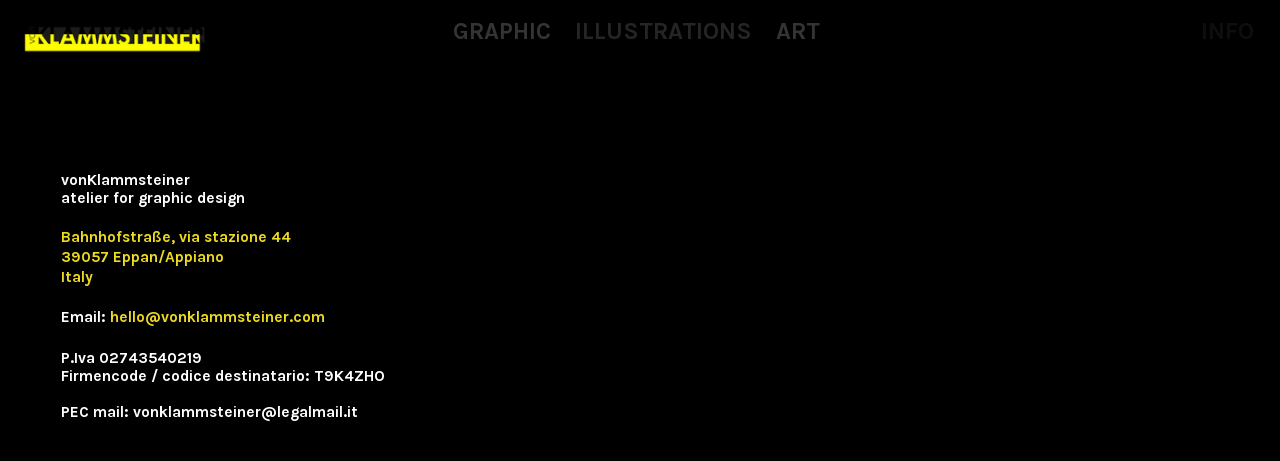

--- FILE ---
content_type: text/html; charset=UTF-8
request_url: https://vonklammsteiner.com/Info
body_size: 23513
content:
<!DOCTYPE html>
<!-- 

        Running on cargo.site

-->
<html lang="en" data-predefined-style="true" data-css-presets="true" data-css-preset data-typography-preset>
	<head>
<script>
				var __cargo_context__ = 'live';
				var __cargo_js_ver__ = 'c=3744406473';
				var __cargo_maint__ = false;
				
				
			</script>
					<meta http-equiv="X-UA-Compatible" content="IE=edge,chrome=1">
		<meta http-equiv="Content-Type" content="text/html; charset=utf-8">
		<meta name="viewport" content="initial-scale=1.0, maximum-scale=1.0, user-scalable=no">
		
			<meta name="robots" content="index,follow">
		<title>Info — vonklammsteiner.com</title>
		<meta name="description" content="vonKlammsteiner atelier for graphic design Bahnhofstraße, via stazione 44 39057 Eppan/Appiano Italy Email: hello@vonklammsteiner.com P.Iva...">
				<meta name="twitter:card" content="summary_large_image">
		<meta name="twitter:title" content="Info — vonklammsteiner.com">
		<meta name="twitter:description" content="vonKlammsteiner atelier for graphic design Bahnhofstraße, via stazione 44 39057 Eppan/Appiano Italy Email: hello@vonklammsteiner.com P.Iva...">
		<meta name="twitter:image" content="https://freight.cargo.site/w/1200/i/1a33f9ff583f7504c297b1ddced23e16304532c47f2a56ff83b792e472a9ef9f/Logo_vonklammsteiner_negativo.png">
		<meta property="og:locale" content="en_US">
		<meta property="og:title" content="Info — vonklammsteiner.com">
		<meta property="og:description" content="vonKlammsteiner atelier for graphic design Bahnhofstraße, via stazione 44 39057 Eppan/Appiano Italy Email: hello@vonklammsteiner.com P.Iva...">
		<meta property="og:url" content="https://vonklammsteiner.com/Info">
		<meta property="og:image" content="https://freight.cargo.site/w/1200/i/1a33f9ff583f7504c297b1ddced23e16304532c47f2a56ff83b792e472a9ef9f/Logo_vonklammsteiner_negativo.png">
		<meta property="og:type" content="website">

		<link rel="preconnect" href="https://static.cargo.site" crossorigin>
		<link rel="preconnect" href="https://freight.cargo.site" crossorigin>

		<link rel="preconnect" href="https://fonts.gstatic.com" crossorigin>
				<link rel="preconnect" href="https://type.cargo.site" crossorigin>

		<!--<link rel="preload" href="https://static.cargo.site/assets/social/IconFont-Regular-0.9.3.woff2" as="font" type="font/woff" crossorigin>-->

		

		<link href="https://freight.cargo.site/t/original/i/7d8e15707648997138c66e54020acc6cb0baa6b9e3df6a6e6700f3a10100eb3b/vonKfavicon.ico" rel="shortcut icon">
		<link href="https://vonklammsteiner.com/rss" rel="alternate" type="application/rss+xml" title="vonklammsteiner.com feed">

		<link href="//fonts.googleapis.com/css?family=Karla:200,200italic,300,300italic,400,400italic,500,500italic,600,600italic,700,700italic,800,800italic&c=3744406473&" id="" rel="stylesheet" type="text/css" />
<link href="https://vonklammsteiner.com/stylesheet?c=3744406473&1768308374" id="member_stylesheet" rel="stylesheet" type="text/css" />
<style id="">@font-face{font-family:Icons;src:url(https://static.cargo.site/assets/social/IconFont-Regular-0.9.3.woff2);unicode-range:U+E000-E15C,U+F0000,U+FE0E}@font-face{font-family:Icons;src:url(https://static.cargo.site/assets/social/IconFont-Regular-0.9.3.woff2);font-weight:240;unicode-range:U+E000-E15C,U+F0000,U+FE0E}@font-face{font-family:Icons;src:url(https://static.cargo.site/assets/social/IconFont-Regular-0.9.3.woff2);unicode-range:U+E000-E15C,U+F0000,U+FE0E;font-weight:400}@font-face{font-family:Icons;src:url(https://static.cargo.site/assets/social/IconFont-Regular-0.9.3.woff2);unicode-range:U+E000-E15C,U+F0000,U+FE0E;font-weight:600}@font-face{font-family:Icons;src:url(https://static.cargo.site/assets/social/IconFont-Regular-0.9.3.woff2);unicode-range:U+E000-E15C,U+F0000,U+FE0E;font-weight:800}@font-face{font-family:Icons;src:url(https://static.cargo.site/assets/social/IconFont-Regular-0.9.3.woff2);unicode-range:U+E000-E15C,U+F0000,U+FE0E;font-style:italic}@font-face{font-family:Icons;src:url(https://static.cargo.site/assets/social/IconFont-Regular-0.9.3.woff2);unicode-range:U+E000-E15C,U+F0000,U+FE0E;font-weight:200;font-style:italic}@font-face{font-family:Icons;src:url(https://static.cargo.site/assets/social/IconFont-Regular-0.9.3.woff2);unicode-range:U+E000-E15C,U+F0000,U+FE0E;font-weight:400;font-style:italic}@font-face{font-family:Icons;src:url(https://static.cargo.site/assets/social/IconFont-Regular-0.9.3.woff2);unicode-range:U+E000-E15C,U+F0000,U+FE0E;font-weight:600;font-style:italic}@font-face{font-family:Icons;src:url(https://static.cargo.site/assets/social/IconFont-Regular-0.9.3.woff2);unicode-range:U+E000-E15C,U+F0000,U+FE0E;font-weight:800;font-style:italic}body.iconfont-loading,body.iconfont-loading *{color:transparent!important}body{-moz-osx-font-smoothing:grayscale;-webkit-font-smoothing:antialiased;-webkit-text-size-adjust:none}body.no-scroll{overflow:hidden}/*!
 * Content
 */.page{word-wrap:break-word}:focus{outline:0}.pointer-events-none{pointer-events:none}.pointer-events-auto{pointer-events:auto}.pointer-events-none .page_content .audio-player,.pointer-events-none .page_content .shop_product,.pointer-events-none .page_content a,.pointer-events-none .page_content audio,.pointer-events-none .page_content button,.pointer-events-none .page_content details,.pointer-events-none .page_content iframe,.pointer-events-none .page_content img,.pointer-events-none .page_content input,.pointer-events-none .page_content video{pointer-events:auto}.pointer-events-none .page_content *>a,.pointer-events-none .page_content>a{position:relative}s *{text-transform:inherit}#toolset{position:fixed;bottom:10px;right:10px;z-index:8}.mobile #toolset,.template_site_inframe #toolset{display:none}#toolset a{display:block;height:24px;width:24px;margin:0;padding:0;text-decoration:none;background:rgba(0,0,0,.2)}#toolset a:hover{background:rgba(0,0,0,.8)}[data-adminview] #toolset a,[data-adminview] #toolset_admin a{background:rgba(0,0,0,.04);pointer-events:none;cursor:default}#toolset_admin a:active{background:rgba(0,0,0,.7)}#toolset_admin a svg>*{transform:scale(1.1) translate(0,-.5px);transform-origin:50% 50%}#toolset_admin a svg{pointer-events:none;width:100%!important;height:auto!important}#following-container{overflow:auto;-webkit-overflow-scrolling:touch}#following-container iframe{height:100%;width:100%;position:absolute;top:0;left:0;right:0;bottom:0}:root{--following-width:-400px;--following-animation-duration:450ms}@keyframes following-open{0%{transform:translateX(0)}100%{transform:translateX(var(--following-width))}}@keyframes following-open-inverse{0%{transform:translateX(0)}100%{transform:translateX(calc(-1 * var(--following-width)))}}@keyframes following-close{0%{transform:translateX(var(--following-width))}100%{transform:translateX(0)}}@keyframes following-close-inverse{0%{transform:translateX(calc(-1 * var(--following-width)))}100%{transform:translateX(0)}}body.animate-left{animation:following-open var(--following-animation-duration);animation-fill-mode:both;animation-timing-function:cubic-bezier(.24,1,.29,1)}#following-container.animate-left{animation:following-close-inverse var(--following-animation-duration);animation-fill-mode:both;animation-timing-function:cubic-bezier(.24,1,.29,1)}#following-container.animate-left #following-frame{animation:following-close var(--following-animation-duration);animation-fill-mode:both;animation-timing-function:cubic-bezier(.24,1,.29,1)}body.animate-right{animation:following-close var(--following-animation-duration);animation-fill-mode:both;animation-timing-function:cubic-bezier(.24,1,.29,1)}#following-container.animate-right{animation:following-open-inverse var(--following-animation-duration);animation-fill-mode:both;animation-timing-function:cubic-bezier(.24,1,.29,1)}#following-container.animate-right #following-frame{animation:following-open var(--following-animation-duration);animation-fill-mode:both;animation-timing-function:cubic-bezier(.24,1,.29,1)}.slick-slider{position:relative;display:block;-moz-box-sizing:border-box;box-sizing:border-box;-webkit-user-select:none;-moz-user-select:none;-ms-user-select:none;user-select:none;-webkit-touch-callout:none;-khtml-user-select:none;-ms-touch-action:pan-y;touch-action:pan-y;-webkit-tap-highlight-color:transparent}.slick-list{position:relative;display:block;overflow:hidden;margin:0;padding:0}.slick-list:focus{outline:0}.slick-list.dragging{cursor:pointer;cursor:hand}.slick-slider .slick-list,.slick-slider .slick-track{transform:translate3d(0,0,0);will-change:transform}.slick-track{position:relative;top:0;left:0;display:block}.slick-track:after,.slick-track:before{display:table;content:'';width:1px;height:1px;margin-top:-1px;margin-left:-1px}.slick-track:after{clear:both}.slick-loading .slick-track{visibility:hidden}.slick-slide{display:none;float:left;height:100%;min-height:1px}[dir=rtl] .slick-slide{float:right}.content .slick-slide img{display:inline-block}.content .slick-slide img:not(.image-zoom){cursor:pointer}.content .scrub .slick-list,.content .scrub .slick-slide img:not(.image-zoom){cursor:ew-resize}body.slideshow-scrub-dragging *{cursor:ew-resize!important}.content .slick-slide img:not([src]),.content .slick-slide img[src='']{width:100%;height:auto}.slick-slide.slick-loading img{display:none}.slick-slide.dragging img{pointer-events:none}.slick-initialized .slick-slide{display:block}.slick-loading .slick-slide{visibility:hidden}.slick-vertical .slick-slide{display:block;height:auto;border:1px solid transparent}.slick-arrow.slick-hidden{display:none}.slick-arrow{position:absolute;z-index:9;width:0;top:0;height:100%;cursor:pointer;will-change:opacity;-webkit-transition:opacity 333ms cubic-bezier(.4,0,.22,1);transition:opacity 333ms cubic-bezier(.4,0,.22,1)}.slick-arrow.hidden{opacity:0}.slick-arrow svg{position:absolute;width:36px;height:36px;top:0;left:0;right:0;bottom:0;margin:auto;transform:translate(.25px,.25px)}.slick-arrow svg.right-arrow{transform:translate(.25px,.25px) scaleX(-1)}.slick-arrow svg:active{opacity:.75}.slick-arrow svg .arrow-shape{fill:none!important;stroke:#fff;stroke-linecap:square}.slick-arrow svg .arrow-outline{fill:none!important;stroke-width:2.5px;stroke:rgba(0,0,0,.6);stroke-linecap:square}.slick-arrow.slick-next{right:0;text-align:right}.slick-next svg,.wallpaper-navigation .slick-next svg{margin-right:10px}.mobile .slick-next svg{margin-right:10px}.slick-arrow.slick-prev{text-align:left}.slick-prev svg,.wallpaper-navigation .slick-prev svg{margin-left:10px}.mobile .slick-prev svg{margin-left:10px}.loading_animation{display:none;vertical-align:middle;z-index:15;line-height:0;pointer-events:none;border-radius:100%}.loading_animation.hidden{display:none}.loading_animation.pulsing{opacity:0;display:inline-block;animation-delay:.1s;-webkit-animation-delay:.1s;-moz-animation-delay:.1s;animation-duration:12s;animation-iteration-count:infinite;animation:fade-pulse-in .5s ease-in-out;-moz-animation:fade-pulse-in .5s ease-in-out;-webkit-animation:fade-pulse-in .5s ease-in-out;-webkit-animation-fill-mode:forwards;-moz-animation-fill-mode:forwards;animation-fill-mode:forwards}.loading_animation.pulsing.no-delay{animation-delay:0s;-webkit-animation-delay:0s;-moz-animation-delay:0s}.loading_animation div{border-radius:100%}.loading_animation div svg{max-width:100%;height:auto}.loading_animation div,.loading_animation div svg{width:20px;height:20px}.loading_animation.full-width svg{width:100%;height:auto}.loading_animation.full-width.big svg{width:100px;height:100px}.loading_animation div svg>*{fill:#ccc}.loading_animation div{-webkit-animation:spin-loading 12s ease-out;-webkit-animation-iteration-count:infinite;-moz-animation:spin-loading 12s ease-out;-moz-animation-iteration-count:infinite;animation:spin-loading 12s ease-out;animation-iteration-count:infinite}.loading_animation.hidden{display:none}[data-backdrop] .loading_animation{position:absolute;top:15px;left:15px;z-index:99}.loading_animation.position-absolute.middle{top:calc(50% - 10px);left:calc(50% - 10px)}.loading_animation.position-absolute.topleft{top:0;left:0}.loading_animation.position-absolute.middleright{top:calc(50% - 10px);right:1rem}.loading_animation.position-absolute.middleleft{top:calc(50% - 10px);left:1rem}.loading_animation.gray div svg>*{fill:#999}.loading_animation.gray-dark div svg>*{fill:#666}.loading_animation.gray-darker div svg>*{fill:#555}.loading_animation.gray-light div svg>*{fill:#ccc}.loading_animation.white div svg>*{fill:rgba(255,255,255,.85)}.loading_animation.blue div svg>*{fill:#698fff}.loading_animation.inline{display:inline-block;margin-bottom:.5ex}.loading_animation.inline.left{margin-right:.5ex}@-webkit-keyframes fade-pulse-in{0%{opacity:0}50%{opacity:.5}100%{opacity:1}}@-moz-keyframes fade-pulse-in{0%{opacity:0}50%{opacity:.5}100%{opacity:1}}@keyframes fade-pulse-in{0%{opacity:0}50%{opacity:.5}100%{opacity:1}}@-webkit-keyframes pulsate{0%{opacity:1}50%{opacity:0}100%{opacity:1}}@-moz-keyframes pulsate{0%{opacity:1}50%{opacity:0}100%{opacity:1}}@keyframes pulsate{0%{opacity:1}50%{opacity:0}100%{opacity:1}}@-webkit-keyframes spin-loading{0%{transform:rotate(0)}9%{transform:rotate(1050deg)}18%{transform:rotate(-1090deg)}20%{transform:rotate(-1080deg)}23%{transform:rotate(-1080deg)}28%{transform:rotate(-1095deg)}29%{transform:rotate(-1065deg)}34%{transform:rotate(-1080deg)}35%{transform:rotate(-1050deg)}40%{transform:rotate(-1065deg)}41%{transform:rotate(-1035deg)}44%{transform:rotate(-1035deg)}47%{transform:rotate(-2160deg)}50%{transform:rotate(-2160deg)}56%{transform:rotate(45deg)}60%{transform:rotate(45deg)}80%{transform:rotate(6120deg)}100%{transform:rotate(0)}}@keyframes spin-loading{0%{transform:rotate(0)}9%{transform:rotate(1050deg)}18%{transform:rotate(-1090deg)}20%{transform:rotate(-1080deg)}23%{transform:rotate(-1080deg)}28%{transform:rotate(-1095deg)}29%{transform:rotate(-1065deg)}34%{transform:rotate(-1080deg)}35%{transform:rotate(-1050deg)}40%{transform:rotate(-1065deg)}41%{transform:rotate(-1035deg)}44%{transform:rotate(-1035deg)}47%{transform:rotate(-2160deg)}50%{transform:rotate(-2160deg)}56%{transform:rotate(45deg)}60%{transform:rotate(45deg)}80%{transform:rotate(6120deg)}100%{transform:rotate(0)}}[grid-row]{align-items:flex-start;box-sizing:border-box;display:-webkit-box;display:-webkit-flex;display:-ms-flexbox;display:flex;-webkit-flex-wrap:wrap;-ms-flex-wrap:wrap;flex-wrap:wrap}[grid-col]{box-sizing:border-box}[grid-row] [grid-col].empty:after{content:"\0000A0";cursor:text}body.mobile[data-adminview=content-editproject] [grid-row] [grid-col].empty:after{display:none}[grid-col=auto]{-webkit-box-flex:1;-webkit-flex:1;-ms-flex:1;flex:1}[grid-col=x12]{width:100%}[grid-col=x11]{width:50%}[grid-col=x10]{width:33.33%}[grid-col=x9]{width:25%}[grid-col=x8]{width:20%}[grid-col=x7]{width:16.666666667%}[grid-col=x6]{width:14.285714286%}[grid-col=x5]{width:12.5%}[grid-col=x4]{width:11.111111111%}[grid-col=x3]{width:10%}[grid-col=x2]{width:9.090909091%}[grid-col=x1]{width:8.333333333%}[grid-col="1"]{width:8.33333%}[grid-col="2"]{width:16.66667%}[grid-col="3"]{width:25%}[grid-col="4"]{width:33.33333%}[grid-col="5"]{width:41.66667%}[grid-col="6"]{width:50%}[grid-col="7"]{width:58.33333%}[grid-col="8"]{width:66.66667%}[grid-col="9"]{width:75%}[grid-col="10"]{width:83.33333%}[grid-col="11"]{width:91.66667%}[grid-col="12"]{width:100%}body.mobile [grid-responsive] [grid-col]{width:100%;-webkit-box-flex:none;-webkit-flex:none;-ms-flex:none;flex:none}[data-ce-host=true][contenteditable=true] [grid-pad]{pointer-events:none}[data-ce-host=true][contenteditable=true] [grid-pad]>*{pointer-events:auto}[grid-pad="0"]{padding:0}[grid-pad="0.25"]{padding:.125rem}[grid-pad="0.5"]{padding:.25rem}[grid-pad="0.75"]{padding:.375rem}[grid-pad="1"]{padding:.5rem}[grid-pad="1.25"]{padding:.625rem}[grid-pad="1.5"]{padding:.75rem}[grid-pad="1.75"]{padding:.875rem}[grid-pad="2"]{padding:1rem}[grid-pad="2.5"]{padding:1.25rem}[grid-pad="3"]{padding:1.5rem}[grid-pad="3.5"]{padding:1.75rem}[grid-pad="4"]{padding:2rem}[grid-pad="5"]{padding:2.5rem}[grid-pad="6"]{padding:3rem}[grid-pad="7"]{padding:3.5rem}[grid-pad="8"]{padding:4rem}[grid-pad="9"]{padding:4.5rem}[grid-pad="10"]{padding:5rem}[grid-gutter="0"]{margin:0}[grid-gutter="0.5"]{margin:-.25rem}[grid-gutter="1"]{margin:-.5rem}[grid-gutter="1.5"]{margin:-.75rem}[grid-gutter="2"]{margin:-1rem}[grid-gutter="2.5"]{margin:-1.25rem}[grid-gutter="3"]{margin:-1.5rem}[grid-gutter="3.5"]{margin:-1.75rem}[grid-gutter="4"]{margin:-2rem}[grid-gutter="5"]{margin:-2.5rem}[grid-gutter="6"]{margin:-3rem}[grid-gutter="7"]{margin:-3.5rem}[grid-gutter="8"]{margin:-4rem}[grid-gutter="10"]{margin:-5rem}[grid-gutter="12"]{margin:-6rem}[grid-gutter="14"]{margin:-7rem}[grid-gutter="16"]{margin:-8rem}[grid-gutter="18"]{margin:-9rem}[grid-gutter="20"]{margin:-10rem}small{max-width:100%;text-decoration:inherit}img:not([src]),img[src='']{outline:1px solid rgba(177,177,177,.4);outline-offset:-1px;content:url([data-uri])}img.image-zoom{cursor:-webkit-zoom-in;cursor:-moz-zoom-in;cursor:zoom-in}#imprimatur{color:#333;font-size:10px;font-family:-apple-system,BlinkMacSystemFont,"Segoe UI",Roboto,Oxygen,Ubuntu,Cantarell,"Open Sans","Helvetica Neue",sans-serif,"Sans Serif",Icons;/*!System*/position:fixed;opacity:.3;right:-28px;bottom:160px;transform:rotate(270deg);-ms-transform:rotate(270deg);-webkit-transform:rotate(270deg);z-index:8;text-transform:uppercase;color:#999;opacity:.5;padding-bottom:2px;text-decoration:none}.mobile #imprimatur{display:none}bodycopy cargo-link a{font-family:-apple-system,BlinkMacSystemFont,"Segoe UI",Roboto,Oxygen,Ubuntu,Cantarell,"Open Sans","Helvetica Neue",sans-serif,"Sans Serif",Icons;/*!System*/font-size:12px;font-style:normal;font-weight:400;transform:rotate(270deg);text-decoration:none;position:fixed!important;right:-27px;bottom:100px;text-decoration:none;letter-spacing:normal;background:0 0;border:0;border-bottom:0;outline:0}/*! PhotoSwipe Default UI CSS by Dmitry Semenov | photoswipe.com | MIT license */.pswp--has_mouse .pswp__button--arrow--left,.pswp--has_mouse .pswp__button--arrow--right,.pswp__ui{visibility:visible}.pswp--minimal--dark .pswp__top-bar,.pswp__button{background:0 0}.pswp,.pswp__bg,.pswp__container,.pswp__img--placeholder,.pswp__zoom-wrap,.quick-view-navigation{-webkit-backface-visibility:hidden}.pswp__button{cursor:pointer;opacity:1;-webkit-appearance:none;transition:opacity .2s;-webkit-box-shadow:none;box-shadow:none}.pswp__button-close>svg{top:10px;right:10px;margin-left:auto}.pswp--touch .quick-view-navigation{display:none}.pswp__ui{-webkit-font-smoothing:auto;opacity:1;z-index:1550}.quick-view-navigation{will-change:opacity;-webkit-transition:opacity 333ms cubic-bezier(.4,0,.22,1);transition:opacity 333ms cubic-bezier(.4,0,.22,1)}.quick-view-navigation .pswp__group .pswp__button{pointer-events:auto}.pswp__button>svg{position:absolute;width:36px;height:36px}.quick-view-navigation .pswp__group:active svg{opacity:.75}.pswp__button svg .shape-shape{fill:#fff}.pswp__button svg .shape-outline{fill:#000}.pswp__button-prev>svg{top:0;bottom:0;left:10px;margin:auto}.pswp__button-next>svg{top:0;bottom:0;right:10px;margin:auto}.quick-view-navigation .pswp__group .pswp__button-prev{position:absolute;left:0;top:0;width:0;height:100%}.quick-view-navigation .pswp__group .pswp__button-next{position:absolute;right:0;top:0;width:0;height:100%}.quick-view-navigation .close-button,.quick-view-navigation .left-arrow,.quick-view-navigation .right-arrow{transform:translate(.25px,.25px)}.quick-view-navigation .right-arrow{transform:translate(.25px,.25px) scaleX(-1)}.pswp__button svg .shape-outline{fill:transparent!important;stroke:#000;stroke-width:2.5px;stroke-linecap:square}.pswp__button svg .shape-shape{fill:transparent!important;stroke:#fff;stroke-width:1.5px;stroke-linecap:square}.pswp__bg,.pswp__scroll-wrap,.pswp__zoom-wrap{width:100%;position:absolute}.quick-view-navigation .pswp__group .pswp__button-close{margin:0}.pswp__container,.pswp__item,.pswp__zoom-wrap{right:0;bottom:0;top:0;position:absolute;left:0}.pswp__ui--hidden .pswp__button{opacity:.001}.pswp__ui--hidden .pswp__button,.pswp__ui--hidden .pswp__button *{pointer-events:none}.pswp .pswp__ui.pswp__ui--displaynone{display:none}.pswp__element--disabled{display:none!important}/*! PhotoSwipe main CSS by Dmitry Semenov | photoswipe.com | MIT license */.pswp{position:fixed;display:none;height:100%;width:100%;top:0;left:0;right:0;bottom:0;margin:auto;-ms-touch-action:none;touch-action:none;z-index:9999999;-webkit-text-size-adjust:100%;line-height:initial;letter-spacing:initial;outline:0}.pswp img{max-width:none}.pswp--zoom-disabled .pswp__img{cursor:default!important}.pswp--animate_opacity{opacity:.001;will-change:opacity;-webkit-transition:opacity 333ms cubic-bezier(.4,0,.22,1);transition:opacity 333ms cubic-bezier(.4,0,.22,1)}.pswp--open{display:block}.pswp--zoom-allowed .pswp__img{cursor:-webkit-zoom-in;cursor:-moz-zoom-in;cursor:zoom-in}.pswp--zoomed-in .pswp__img{cursor:-webkit-grab;cursor:-moz-grab;cursor:grab}.pswp--dragging .pswp__img{cursor:-webkit-grabbing;cursor:-moz-grabbing;cursor:grabbing}.pswp__bg{left:0;top:0;height:100%;opacity:0;transform:translateZ(0);will-change:opacity}.pswp__scroll-wrap{left:0;top:0;height:100%}.pswp__container,.pswp__zoom-wrap{-ms-touch-action:none;touch-action:none}.pswp__container,.pswp__img{-webkit-user-select:none;-moz-user-select:none;-ms-user-select:none;user-select:none;-webkit-tap-highlight-color:transparent;-webkit-touch-callout:none}.pswp__zoom-wrap{-webkit-transform-origin:left top;-ms-transform-origin:left top;transform-origin:left top;-webkit-transition:-webkit-transform 222ms cubic-bezier(.4,0,.22,1);transition:transform 222ms cubic-bezier(.4,0,.22,1)}.pswp__bg{-webkit-transition:opacity 222ms cubic-bezier(.4,0,.22,1);transition:opacity 222ms cubic-bezier(.4,0,.22,1)}.pswp--animated-in .pswp__bg,.pswp--animated-in .pswp__zoom-wrap{-webkit-transition:none;transition:none}.pswp--hide-overflow .pswp__scroll-wrap,.pswp--hide-overflow.pswp{overflow:hidden}.pswp__img{position:absolute;width:auto;height:auto;top:0;left:0}.pswp__img--placeholder--blank{background:#222}.pswp--ie .pswp__img{width:100%!important;height:auto!important;left:0;top:0}.pswp__ui--idle{opacity:0}.pswp__error-msg{position:absolute;left:0;top:50%;width:100%;text-align:center;font-size:14px;line-height:16px;margin-top:-8px;color:#ccc}.pswp__error-msg a{color:#ccc;text-decoration:underline}.pswp__error-msg{font-family:-apple-system,BlinkMacSystemFont,"Segoe UI",Roboto,Oxygen,Ubuntu,Cantarell,"Open Sans","Helvetica Neue",sans-serif}.quick-view.mouse-down .iframe-item{pointer-events:none!important}.quick-view-caption-positioner{pointer-events:none;width:100%;height:100%}.quick-view-caption-wrapper{margin:auto;position:absolute;bottom:0;left:0;right:0}.quick-view-horizontal-align-left .quick-view-caption-wrapper{margin-left:0}.quick-view-horizontal-align-right .quick-view-caption-wrapper{margin-right:0}[data-quick-view-caption]{transition:.1s opacity ease-in-out;position:absolute;bottom:0;left:0;right:0}.quick-view-horizontal-align-left [data-quick-view-caption]{text-align:left}.quick-view-horizontal-align-right [data-quick-view-caption]{text-align:right}.quick-view-caption{transition:.1s opacity ease-in-out}.quick-view-caption>*{display:inline-block}.quick-view-caption *{pointer-events:auto}.quick-view-caption.hidden{opacity:0}.shop_product .dropdown_wrapper{flex:0 0 100%;position:relative}.shop_product select{appearance:none;-moz-appearance:none;-webkit-appearance:none;outline:0;-webkit-font-smoothing:antialiased;-moz-osx-font-smoothing:grayscale;cursor:pointer;border-radius:0;white-space:nowrap;overflow:hidden!important;text-overflow:ellipsis}.shop_product select.dropdown::-ms-expand{display:none}.shop_product a{cursor:pointer;border-bottom:none;text-decoration:none}.shop_product a.out-of-stock{pointer-events:none}body.audio-player-dragging *{cursor:ew-resize!important}.audio-player{display:inline-flex;flex:1 0 calc(100% - 2px);width:calc(100% - 2px)}.audio-player .button{height:100%;flex:0 0 3.3rem;display:flex}.audio-player .separator{left:3.3rem;height:100%}.audio-player .buffer{width:0%;height:100%;transition:left .3s linear,width .3s linear}.audio-player.seeking .buffer{transition:left 0s,width 0s}.audio-player.seeking{user-select:none;-webkit-user-select:none;cursor:ew-resize}.audio-player.seeking *{user-select:none;-webkit-user-select:none;cursor:ew-resize}.audio-player .bar{overflow:hidden;display:flex;justify-content:space-between;align-content:center;flex-grow:1}.audio-player .progress{width:0%;height:100%;transition:width .3s linear}.audio-player.seeking .progress{transition:width 0s}.audio-player .pause,.audio-player .play{cursor:pointer;height:100%}.audio-player .note-icon{margin:auto 0;order:2;flex:0 1 auto}.audio-player .title{white-space:nowrap;overflow:hidden;text-overflow:ellipsis;pointer-events:none;user-select:none;padding:.5rem 0 .5rem 1rem;margin:auto auto auto 0;flex:0 3 auto;min-width:0;width:100%}.audio-player .total-time{flex:0 1 auto;margin:auto 0}.audio-player .current-time,.audio-player .play-text{flex:0 1 auto;margin:auto 0}.audio-player .stream-anim{user-select:none;margin:auto auto auto 0}.audio-player .stream-anim span{display:inline-block}.audio-player .buffer,.audio-player .current-time,.audio-player .note-svg,.audio-player .play-text,.audio-player .separator,.audio-player .total-time{user-select:none;pointer-events:none}.audio-player .buffer,.audio-player .play-text,.audio-player .progress{position:absolute}.audio-player,.audio-player .bar,.audio-player .button,.audio-player .current-time,.audio-player .note-icon,.audio-player .pause,.audio-player .play,.audio-player .total-time{position:relative}body.mobile .audio-player,body.mobile .audio-player *{-webkit-touch-callout:none}#standalone-admin-frame{border:0;width:400px;position:absolute;right:0;top:0;height:100vh;z-index:99}body[standalone-admin=true] #standalone-admin-frame{transform:translate(0,0)}body[standalone-admin=true] .main_container{width:calc(100% - 400px)}body[standalone-admin=false] #standalone-admin-frame{transform:translate(100%,0)}body[standalone-admin=false] .main_container{width:100%}.toggle_standaloneAdmin{position:fixed;top:0;right:400px;height:40px;width:40px;z-index:999;cursor:pointer;background-color:rgba(0,0,0,.4)}.toggle_standaloneAdmin:active{opacity:.7}body[standalone-admin=false] .toggle_standaloneAdmin{right:0}.toggle_standaloneAdmin *{color:#fff;fill:#fff}.toggle_standaloneAdmin svg{padding:6px;width:100%;height:100%;opacity:.85}body[standalone-admin=false] .toggle_standaloneAdmin #close,body[standalone-admin=true] .toggle_standaloneAdmin #backdropsettings{display:none}.toggle_standaloneAdmin>div{width:100%;height:100%}#admin_toggle_button{position:fixed;top:50%;transform:translate(0,-50%);right:400px;height:36px;width:12px;z-index:999;cursor:pointer;background-color:rgba(0,0,0,.09);padding-left:2px;margin-right:5px}#admin_toggle_button .bar{content:'';background:rgba(0,0,0,.09);position:fixed;width:5px;bottom:0;top:0;z-index:10}#admin_toggle_button:active{background:rgba(0,0,0,.065)}#admin_toggle_button *{color:#fff;fill:#fff}#admin_toggle_button svg{padding:0;width:16px;height:36px;margin-left:1px;opacity:1}#admin_toggle_button svg *{fill:#fff;opacity:1}#admin_toggle_button[data-state=closed] .toggle_admin_close{display:none}#admin_toggle_button[data-state=closed],#admin_toggle_button[data-state=closed] .toggle_admin_open{width:20px;cursor:pointer;margin:0}#admin_toggle_button[data-state=closed] svg{margin-left:2px}#admin_toggle_button[data-state=open] .toggle_admin_open{display:none}select,select *{text-rendering:auto!important}b b{font-weight:inherit}*{-webkit-box-sizing:border-box;-moz-box-sizing:border-box;box-sizing:border-box}customhtml>*{position:relative;z-index:10}body,html{min-height:100vh;margin:0;padding:0}html{touch-action:manipulation;position:relative;background-color:#fff}.main_container{min-height:100vh;width:100%;overflow:hidden}.container{display:-webkit-box;display:-webkit-flex;display:-moz-box;display:-ms-flexbox;display:flex;-webkit-flex-wrap:wrap;-moz-flex-wrap:wrap;-ms-flex-wrap:wrap;flex-wrap:wrap;max-width:100%;width:100%;overflow:visible}.container{align-items:flex-start;-webkit-align-items:flex-start}.page{z-index:2}.page ul li>text-limit{display:block}.content,.content_container,.pinned{-webkit-flex:1 0 auto;-moz-flex:1 0 auto;-ms-flex:1 0 auto;flex:1 0 auto;max-width:100%}.content_container{width:100%}.content_container.full_height{min-height:100vh}.page_background{position:absolute;top:0;left:0;width:100%;height:100%}.page_container{position:relative;overflow:visible;width:100%}.backdrop{position:absolute;top:0;z-index:1;width:100%;height:100%;max-height:100vh}.backdrop>div{position:absolute;top:0;left:0;width:100%;height:100%;-webkit-backface-visibility:hidden;backface-visibility:hidden;transform:translate3d(0,0,0);contain:strict}[data-backdrop].backdrop>div[data-overflowing]{max-height:100vh;position:absolute;top:0;left:0}body.mobile [split-responsive]{display:flex;flex-direction:column}body.mobile [split-responsive] .container{width:100%;order:2}body.mobile [split-responsive] .backdrop{position:relative;height:50vh;width:100%;order:1}body.mobile [split-responsive] [data-auxiliary].backdrop{position:absolute;height:50vh;width:100%;order:1}.page{position:relative;z-index:2}img[data-align=left]{float:left}img[data-align=right]{float:right}[data-rotation]{transform-origin:center center}.content .page_content:not([contenteditable=true]) [data-draggable]{pointer-events:auto!important;backface-visibility:hidden}.preserve-3d{-moz-transform-style:preserve-3d;transform-style:preserve-3d}.content .page_content:not([contenteditable=true]) [data-draggable] iframe{pointer-events:none!important}.dragging-active iframe{pointer-events:none!important}.content .page_content:not([contenteditable=true]) [data-draggable]:active{opacity:1}.content .scroll-transition-fade{transition:transform 1s ease-in-out,opacity .8s ease-in-out}.content .scroll-transition-fade.below-viewport{opacity:0;transform:translateY(40px)}.mobile.full_width .page_container:not([split-layout]) .container_width{width:100%}[data-view=pinned_bottom] .bottom_pin_invisibility{visibility:hidden}.pinned{position:relative;width:100%}.pinned .page_container.accommodate:not(.fixed):not(.overlay){z-index:2}.pinned .page_container.overlay{position:absolute;z-index:4}.pinned .page_container.overlay.fixed{position:fixed}.pinned .page_container.overlay.fixed .page{max-height:100vh;-webkit-overflow-scrolling:touch}.pinned .page_container.overlay.fixed .page.allow-scroll{overflow-y:auto;overflow-x:hidden}.pinned .page_container.overlay.fixed .page.allow-scroll{align-items:flex-start;-webkit-align-items:flex-start}.pinned .page_container .page.allow-scroll::-webkit-scrollbar{width:0;background:0 0;display:none}.pinned.pinned_top .page_container.overlay{left:0;top:0}.pinned.pinned_bottom .page_container.overlay{left:0;bottom:0}div[data-container=set]:empty{margin-top:1px}.thumbnails{position:relative;z-index:1}[thumbnails=grid]{align-items:baseline}[thumbnails=justify] .thumbnail{box-sizing:content-box}[thumbnails][data-padding-zero] .thumbnail{margin-bottom:-1px}[thumbnails=montessori] .thumbnail{pointer-events:auto;position:absolute}[thumbnails] .thumbnail>a{display:block;text-decoration:none}[thumbnails=montessori]{height:0}[thumbnails][data-resizing],[thumbnails][data-resizing] *{cursor:nwse-resize}[thumbnails] .thumbnail .resize-handle{cursor:nwse-resize;width:26px;height:26px;padding:5px;position:absolute;opacity:.75;right:-1px;bottom:-1px;z-index:100}[thumbnails][data-resizing] .resize-handle{display:none}[thumbnails] .thumbnail .resize-handle svg{position:absolute;top:0;left:0}[thumbnails] .thumbnail .resize-handle:hover{opacity:1}[data-can-move].thumbnail .resize-handle svg .resize_path_outline{fill:#fff}[data-can-move].thumbnail .resize-handle svg .resize_path{fill:#000}[thumbnails=montessori] .thumbnail_sizer{height:0;width:100%;position:relative;padding-bottom:100%;pointer-events:none}[thumbnails] .thumbnail img{display:block;min-height:3px;margin-bottom:0}[thumbnails] .thumbnail img:not([src]),img[src=""]{margin:0!important;width:100%;min-height:3px;height:100%!important;position:absolute}[aspect-ratio="1x1"].thumb_image{height:0;padding-bottom:100%;overflow:hidden}[aspect-ratio="4x3"].thumb_image{height:0;padding-bottom:75%;overflow:hidden}[aspect-ratio="16x9"].thumb_image{height:0;padding-bottom:56.25%;overflow:hidden}[thumbnails] .thumb_image{width:100%;position:relative}[thumbnails][thumbnail-vertical-align=top]{align-items:flex-start}[thumbnails][thumbnail-vertical-align=middle]{align-items:center}[thumbnails][thumbnail-vertical-align=bottom]{align-items:baseline}[thumbnails][thumbnail-horizontal-align=left]{justify-content:flex-start}[thumbnails][thumbnail-horizontal-align=middle]{justify-content:center}[thumbnails][thumbnail-horizontal-align=right]{justify-content:flex-end}.thumb_image.default_image>svg{position:absolute;top:0;left:0;bottom:0;right:0;width:100%;height:100%}.thumb_image.default_image{outline:1px solid #ccc;outline-offset:-1px;position:relative}.mobile.full_width [data-view=Thumbnail] .thumbnails_width{width:100%}.content [data-draggable] a:active,.content [data-draggable] img:active{opacity:initial}.content .draggable-dragging{opacity:initial}[data-draggable].draggable_visible{visibility:visible}[data-draggable].draggable_hidden{visibility:hidden}.gallery_card [data-draggable],.marquee [data-draggable]{visibility:inherit}[data-draggable]{visibility:visible;background-color:rgba(0,0,0,.003)}#site_menu_panel_container .image-gallery:not(.initialized){height:0;padding-bottom:100%;min-height:initial}.image-gallery:not(.initialized){min-height:100vh;visibility:hidden;width:100%}.image-gallery .gallery_card img{display:block;width:100%;height:auto}.image-gallery .gallery_card{transform-origin:center}.image-gallery .gallery_card.dragging{opacity:.1;transform:initial!important}.image-gallery:not([image-gallery=slideshow]) .gallery_card iframe:only-child,.image-gallery:not([image-gallery=slideshow]) .gallery_card video:only-child{width:100%;height:100%;top:0;left:0;position:absolute}.image-gallery[image-gallery=slideshow] .gallery_card video[muted][autoplay]:not([controls]),.image-gallery[image-gallery=slideshow] .gallery_card video[muted][data-autoplay]:not([controls]){pointer-events:none}.image-gallery [image-gallery-pad="0"] video:only-child{object-fit:cover;height:calc(100% + 1px)}div.image-gallery>a,div.image-gallery>iframe,div.image-gallery>img,div.image-gallery>video{display:none}[image-gallery-row]{align-items:flex-start;box-sizing:border-box;display:-webkit-box;display:-webkit-flex;display:-ms-flexbox;display:flex;-webkit-flex-wrap:wrap;-ms-flex-wrap:wrap;flex-wrap:wrap}.image-gallery .gallery_card_image{width:100%;position:relative}[data-predefined-style=true] .image-gallery a.gallery_card{display:block;border:none}[image-gallery-col]{box-sizing:border-box}[image-gallery-col=x12]{width:100%}[image-gallery-col=x11]{width:50%}[image-gallery-col=x10]{width:33.33%}[image-gallery-col=x9]{width:25%}[image-gallery-col=x8]{width:20%}[image-gallery-col=x7]{width:16.666666667%}[image-gallery-col=x6]{width:14.285714286%}[image-gallery-col=x5]{width:12.5%}[image-gallery-col=x4]{width:11.111111111%}[image-gallery-col=x3]{width:10%}[image-gallery-col=x2]{width:9.090909091%}[image-gallery-col=x1]{width:8.333333333%}.content .page_content [image-gallery-pad].image-gallery{pointer-events:none}.content .page_content [image-gallery-pad].image-gallery .gallery_card_image>*,.content .page_content [image-gallery-pad].image-gallery .gallery_image_caption{pointer-events:auto}.content .page_content [image-gallery-pad="0"]{padding:0}.content .page_content [image-gallery-pad="0.25"]{padding:.125rem}.content .page_content [image-gallery-pad="0.5"]{padding:.25rem}.content .page_content [image-gallery-pad="0.75"]{padding:.375rem}.content .page_content [image-gallery-pad="1"]{padding:.5rem}.content .page_content [image-gallery-pad="1.25"]{padding:.625rem}.content .page_content [image-gallery-pad="1.5"]{padding:.75rem}.content .page_content [image-gallery-pad="1.75"]{padding:.875rem}.content .page_content [image-gallery-pad="2"]{padding:1rem}.content .page_content [image-gallery-pad="2.5"]{padding:1.25rem}.content .page_content [image-gallery-pad="3"]{padding:1.5rem}.content .page_content [image-gallery-pad="3.5"]{padding:1.75rem}.content .page_content [image-gallery-pad="4"]{padding:2rem}.content .page_content [image-gallery-pad="5"]{padding:2.5rem}.content .page_content [image-gallery-pad="6"]{padding:3rem}.content .page_content [image-gallery-pad="7"]{padding:3.5rem}.content .page_content [image-gallery-pad="8"]{padding:4rem}.content .page_content [image-gallery-pad="9"]{padding:4.5rem}.content .page_content [image-gallery-pad="10"]{padding:5rem}.content .page_content [image-gallery-gutter="0"]{margin:0}.content .page_content [image-gallery-gutter="0.5"]{margin:-.25rem}.content .page_content [image-gallery-gutter="1"]{margin:-.5rem}.content .page_content [image-gallery-gutter="1.5"]{margin:-.75rem}.content .page_content [image-gallery-gutter="2"]{margin:-1rem}.content .page_content [image-gallery-gutter="2.5"]{margin:-1.25rem}.content .page_content [image-gallery-gutter="3"]{margin:-1.5rem}.content .page_content [image-gallery-gutter="3.5"]{margin:-1.75rem}.content .page_content [image-gallery-gutter="4"]{margin:-2rem}.content .page_content [image-gallery-gutter="5"]{margin:-2.5rem}.content .page_content [image-gallery-gutter="6"]{margin:-3rem}.content .page_content [image-gallery-gutter="7"]{margin:-3.5rem}.content .page_content [image-gallery-gutter="8"]{margin:-4rem}.content .page_content [image-gallery-gutter="10"]{margin:-5rem}.content .page_content [image-gallery-gutter="12"]{margin:-6rem}.content .page_content [image-gallery-gutter="14"]{margin:-7rem}.content .page_content [image-gallery-gutter="16"]{margin:-8rem}.content .page_content [image-gallery-gutter="18"]{margin:-9rem}.content .page_content [image-gallery-gutter="20"]{margin:-10rem}[image-gallery=slideshow]:not(.initialized)>*{min-height:1px;opacity:0;min-width:100%}[image-gallery=slideshow][data-constrained-by=height] [image-gallery-vertical-align].slick-track{align-items:flex-start}[image-gallery=slideshow] img.image-zoom:active{opacity:initial}[image-gallery=slideshow].slick-initialized .gallery_card{pointer-events:none}[image-gallery=slideshow].slick-initialized .gallery_card.slick-current{pointer-events:auto}[image-gallery=slideshow] .gallery_card:not(.has_caption){line-height:0}.content .page_content [image-gallery=slideshow].image-gallery>*{pointer-events:auto}.content [image-gallery=slideshow].image-gallery.slick-initialized .gallery_card{overflow:hidden;margin:0;display:flex;flex-flow:row wrap;flex-shrink:0}.content [image-gallery=slideshow].image-gallery.slick-initialized .gallery_card.slick-current{overflow:visible}[image-gallery=slideshow] .gallery_image_caption{opacity:1;transition:opacity .3s;-webkit-transition:opacity .3s;width:100%;margin-left:auto;margin-right:auto;clear:both}[image-gallery-horizontal-align=left] .gallery_image_caption{text-align:left}[image-gallery-horizontal-align=middle] .gallery_image_caption{text-align:center}[image-gallery-horizontal-align=right] .gallery_image_caption{text-align:right}[image-gallery=slideshow][data-slideshow-in-transition] .gallery_image_caption{opacity:0;transition:opacity .3s;-webkit-transition:opacity .3s}[image-gallery=slideshow] .gallery_card_image{width:initial;margin:0;display:inline-block}[image-gallery=slideshow] .gallery_card img{margin:0;display:block}[image-gallery=slideshow][data-exploded]{align-items:flex-start;box-sizing:border-box;display:-webkit-box;display:-webkit-flex;display:-ms-flexbox;display:flex;-webkit-flex-wrap:wrap;-ms-flex-wrap:wrap;flex-wrap:wrap;justify-content:flex-start;align-content:flex-start}[image-gallery=slideshow][data-exploded] .gallery_card{padding:1rem;width:16.666%}[image-gallery=slideshow][data-exploded] .gallery_card_image{height:0;display:block;width:100%}[image-gallery=grid]{align-items:baseline}[image-gallery=grid] .gallery_card.has_caption .gallery_card_image{display:block}[image-gallery=grid] [image-gallery-pad="0"].gallery_card{margin-bottom:-1px}[image-gallery=grid] .gallery_card img{margin:0}[image-gallery=columns] .gallery_card img{margin:0}[image-gallery=justify]{align-items:flex-start}[image-gallery=justify] .gallery_card img{margin:0}[image-gallery=montessori][image-gallery-row]{display:block}[image-gallery=montessori] a.gallery_card,[image-gallery=montessori] div.gallery_card{position:absolute;pointer-events:auto}[image-gallery=montessori][data-can-move] .gallery_card,[image-gallery=montessori][data-can-move] .gallery_card .gallery_card_image,[image-gallery=montessori][data-can-move] .gallery_card .gallery_card_image>*{cursor:move}[image-gallery=montessori]{position:relative;height:0}[image-gallery=freeform] .gallery_card{position:relative}[image-gallery=freeform] [image-gallery-pad="0"].gallery_card{margin-bottom:-1px}[image-gallery-vertical-align]{display:flex;flex-flow:row wrap}[image-gallery-vertical-align].slick-track{display:flex;flex-flow:row nowrap}.image-gallery .slick-list{margin-bottom:-.3px}[image-gallery-vertical-align=top]{align-content:flex-start;align-items:flex-start}[image-gallery-vertical-align=middle]{align-items:center;align-content:center}[image-gallery-vertical-align=bottom]{align-content:flex-end;align-items:flex-end}[image-gallery-horizontal-align=left]{justify-content:flex-start}[image-gallery-horizontal-align=middle]{justify-content:center}[image-gallery-horizontal-align=right]{justify-content:flex-end}.image-gallery[data-resizing],.image-gallery[data-resizing] *{cursor:nwse-resize!important}.image-gallery .gallery_card .resize-handle,.image-gallery .gallery_card .resize-handle *{cursor:nwse-resize!important}.image-gallery .gallery_card .resize-handle{width:26px;height:26px;padding:5px;position:absolute;opacity:.75;right:-1px;bottom:-1px;z-index:10}.image-gallery[data-resizing] .resize-handle{display:none}.image-gallery .gallery_card .resize-handle svg{cursor:nwse-resize!important;position:absolute;top:0;left:0}.image-gallery .gallery_card .resize-handle:hover{opacity:1}[data-can-move].gallery_card .resize-handle svg .resize_path_outline{fill:#fff}[data-can-move].gallery_card .resize-handle svg .resize_path{fill:#000}[image-gallery=montessori] .thumbnail_sizer{height:0;width:100%;position:relative;padding-bottom:100%;pointer-events:none}#site_menu_button{display:block;text-decoration:none;pointer-events:auto;z-index:9;vertical-align:top;cursor:pointer;box-sizing:content-box;font-family:Icons}#site_menu_button.custom_icon{padding:0;line-height:0}#site_menu_button.custom_icon img{width:100%;height:auto}#site_menu_wrapper.disabled #site_menu_button{display:none}#site_menu_wrapper.mobile_only #site_menu_button{display:none}body.mobile #site_menu_wrapper.mobile_only:not(.disabled) #site_menu_button:not(.active){display:block}#site_menu_panel_container[data-type=cargo_menu] #site_menu_panel{display:block;position:fixed;top:0;right:0;bottom:0;left:0;z-index:10;cursor:default}.site_menu{pointer-events:auto;position:absolute;z-index:11;top:0;bottom:0;line-height:0;max-width:400px;min-width:300px;font-size:20px;text-align:left;background:rgba(20,20,20,.95);padding:20px 30px 90px 30px;overflow-y:auto;overflow-x:hidden;display:-webkit-box;display:-webkit-flex;display:-ms-flexbox;display:flex;-webkit-box-orient:vertical;-webkit-box-direction:normal;-webkit-flex-direction:column;-ms-flex-direction:column;flex-direction:column;-webkit-box-pack:start;-webkit-justify-content:flex-start;-ms-flex-pack:start;justify-content:flex-start}body.mobile #site_menu_wrapper .site_menu{-webkit-overflow-scrolling:touch;min-width:auto;max-width:100%;width:100%;padding:20px}#site_menu_wrapper[data-sitemenu-position=bottom-left] #site_menu,#site_menu_wrapper[data-sitemenu-position=top-left] #site_menu{left:0}#site_menu_wrapper[data-sitemenu-position=bottom-right] #site_menu,#site_menu_wrapper[data-sitemenu-position=top-right] #site_menu{right:0}#site_menu_wrapper[data-type=page] .site_menu{right:0;left:0;width:100%;padding:0;margin:0;background:0 0}.site_menu_wrapper.open .site_menu{display:block}.site_menu div{display:block}.site_menu a{text-decoration:none;display:inline-block;color:rgba(255,255,255,.75);max-width:100%;overflow:hidden;white-space:nowrap;text-overflow:ellipsis;line-height:1.4}.site_menu div a.active{color:rgba(255,255,255,.4)}.site_menu div.set-link>a{font-weight:700}.site_menu div.hidden{display:none}.site_menu .close{display:block;position:absolute;top:0;right:10px;font-size:60px;line-height:50px;font-weight:200;color:rgba(255,255,255,.4);cursor:pointer;user-select:none}#site_menu_panel_container .page_container{position:relative;overflow:hidden;background:0 0;z-index:2}#site_menu_panel_container .site_menu_page_wrapper{position:fixed;top:0;left:0;overflow-y:auto;-webkit-overflow-scrolling:touch;height:100%;width:100%;z-index:100}#site_menu_panel_container .site_menu_page_wrapper .backdrop{pointer-events:none}#site_menu_panel_container #site_menu_page_overlay{position:fixed;top:0;right:0;bottom:0;left:0;cursor:default;z-index:1}#shop_button{display:block;text-decoration:none;pointer-events:auto;z-index:9;vertical-align:top;cursor:pointer;box-sizing:content-box;font-family:Icons}#shop_button.custom_icon{padding:0;line-height:0}#shop_button.custom_icon img{width:100%;height:auto}#shop_button.disabled{display:none}.loading[data-loading]{display:none;position:fixed;bottom:8px;left:8px;z-index:100}.new_site_button_wrapper{font-size:1.8rem;font-weight:400;color:rgba(0,0,0,.85);font-family:-apple-system,BlinkMacSystemFont,'Segoe UI',Roboto,Oxygen,Ubuntu,Cantarell,'Open Sans','Helvetica Neue',sans-serif,'Sans Serif',Icons;font-style:normal;line-height:1.4;color:#fff;position:fixed;bottom:0;right:0;z-index:999}body.template_site #toolset{display:none!important}body.mobile .new_site_button{display:none}.new_site_button{display:flex;height:44px;cursor:pointer}.new_site_button .plus{width:44px;height:100%}.new_site_button .plus svg{width:100%;height:100%}.new_site_button .plus svg line{stroke:#000;stroke-width:2px}.new_site_button .plus:after,.new_site_button .plus:before{content:'';width:30px;height:2px}.new_site_button .text{background:#0fce83;display:none;padding:7.5px 15px 7.5px 15px;height:100%;font-size:20px;color:#222}.new_site_button:active{opacity:.8}.new_site_button.show_full .text{display:block}.new_site_button.show_full .plus{display:none}html:not(.admin-wrapper) .template_site #confirm_modal [data-progress] .progress-indicator:after{content:'Generating Site...';padding:7.5px 15px;right:-200px;color:#000}bodycopy svg.marker-overlay,bodycopy svg.marker-overlay *{transform-origin:0 0;-webkit-transform-origin:0 0;box-sizing:initial}bodycopy svg#svgroot{box-sizing:initial}bodycopy svg.marker-overlay{padding:inherit;position:absolute;left:0;top:0;width:100%;height:100%;min-height:1px;overflow:visible;pointer-events:none;z-index:999}bodycopy svg.marker-overlay *{pointer-events:initial}bodycopy svg.marker-overlay text{letter-spacing:initial}bodycopy svg.marker-overlay a{cursor:pointer}.marquee:not(.torn-down){overflow:hidden;width:100%;position:relative;padding-bottom:.25em;padding-top:.25em;margin-bottom:-.25em;margin-top:-.25em;contain:layout}.marquee .marquee_contents{will-change:transform;display:flex;flex-direction:column}.marquee[behavior][direction].torn-down{white-space:normal}.marquee[behavior=bounce] .marquee_contents{display:block;float:left;clear:both}.marquee[behavior=bounce] .marquee_inner{display:block}.marquee[behavior=bounce][direction=vertical] .marquee_contents{width:100%}.marquee[behavior=bounce][direction=diagonal] .marquee_inner:last-child,.marquee[behavior=bounce][direction=vertical] .marquee_inner:last-child{position:relative;visibility:hidden}.marquee[behavior=bounce][direction=horizontal],.marquee[behavior=scroll][direction=horizontal]{white-space:pre}.marquee[behavior=scroll][direction=horizontal] .marquee_contents{display:inline-flex;white-space:nowrap;min-width:100%}.marquee[behavior=scroll][direction=horizontal] .marquee_inner{min-width:100%}.marquee[behavior=scroll] .marquee_inner:first-child{will-change:transform;position:absolute;width:100%;top:0;left:0}.cycle{display:none}</style>
<script type="text/json" data-set="defaults" >{"current_offset":0,"current_page":1,"cargo_url":"vonklammsteiner","is_domain":true,"is_mobile":false,"is_tablet":false,"is_phone":false,"api_path":"https:\/\/vonklammsteiner.com\/_api","is_editor":false,"is_template":false,"is_direct_link":true,"direct_link_pid":7043800}</script>
<script type="text/json" data-set="DisplayOptions" >{"user_id":382006,"pagination_count":24,"title_in_project":true,"disable_project_scroll":false,"learning_cargo_seen":true,"resource_url":null,"use_sets":null,"sets_are_clickable":null,"set_links_position":null,"sticky_pages":null,"total_projects":0,"slideshow_responsive":false,"slideshow_thumbnails_header":true,"layout_options":{"content_position":"center_cover","content_width":"38","content_margin":"5","main_margin":"5.3","text_alignment":"text_left","vertical_position":"vertical_top","bgcolor":"rgb(255, 255, 255)","WebFontConfig":{"system":{"families":{"-apple-system":{"variants":["n4"]}}},"google":{"families":{"Karla":{"variants":["200","200italic","300","300italic","400","400italic","500","500italic","600","600italic","700","700italic","800","800italic"]}}},"cargo":{"families":{"Quiosco":{"variants":["n4","i4","n7","i7"]}}}},"links_orientation":"links_horizontal","viewport_size":"phone","mobile_zoom":"16","mobile_view":"desktop","mobile_padding":"-4.5","mobile_formatting":false,"width_unit":"rem","text_width":"66","is_feed":false,"limit_vertical_images":true,"image_zoom":false,"mobile_images_full_width":true,"responsive_columns":"1","responsive_thumbnails_padding":"0.7","enable_sitemenu":false,"sitemenu_mobileonly":false,"menu_position":"top-left","sitemenu_option":"cargo_menu","responsive_row_height":"75","advanced_padding_enabled":false,"main_margin_top":"5.3","main_margin_right":"5.3","main_margin_bottom":"5.3","main_margin_left":"5.3","mobile_pages_full_width":true,"scroll_transition":false,"image_full_zoom":false,"quick_view_height":"100","quick_view_width":"100","quick_view_alignment":"quick_view_center_center","advanced_quick_view_padding_enabled":false,"quick_view_padding":"2.5","quick_view_padding_top":"2.5","quick_view_padding_bottom":"2.5","quick_view_padding_left":"2.5","quick_view_padding_right":"2.5","quick_content_alignment":"quick_content_center_center","close_quick_view_on_scroll":true,"show_quick_view_ui":true,"quick_view_bgcolor":"","quick_view_caption":false},"element_sort":{"no-group":[{"name":"Navigation","isActive":true},{"name":"Header Text","isActive":true},{"name":"Content","isActive":true},{"name":"Header Image","isActive":false}]},"site_menu_options":{"display_type":"cargo_menu","enable":true,"mobile_only":true,"position":"bottom-right","single_page_id":null,"icon":"\ue132","show_homepage":false,"single_page_url":"Menu","custom_icon":false},"ecommerce_options":{"enable_ecommerce_button":false,"shop_button_position":"top-right","shop_icon":"text","custom_icon":false,"shop_icon_text":"Cart &lt;(#)&gt;","icon":"","enable_geofencing":false,"enabled_countries":["AF","AX","AL","DZ","AS","AD","AO","AI","AQ","AG","AR","AM","AW","AU","AT","AZ","BS","BH","BD","BB","BY","BE","BZ","BJ","BM","BT","BO","BQ","BA","BW","BV","BR","IO","BN","BG","BF","BI","KH","CM","CA","CV","KY","CF","TD","CL","CN","CX","CC","CO","KM","CG","CD","CK","CR","CI","HR","CU","CW","CY","CZ","DK","DJ","DM","DO","EC","EG","SV","GQ","ER","EE","ET","FK","FO","FJ","FI","FR","GF","PF","TF","GA","GM","GE","DE","GH","GI","GR","GL","GD","GP","GU","GT","GG","GN","GW","GY","HT","HM","VA","HN","HK","HU","IS","IN","ID","IR","IQ","IE","IM","IL","IT","JM","JP","JE","JO","KZ","KE","KI","KP","KR","KW","KG","LA","LV","LB","LS","LR","LY","LI","LT","LU","MO","MK","MG","MW","MY","MV","ML","MT","MH","MQ","MR","MU","YT","MX","FM","MD","MC","MN","ME","MS","MA","MZ","MM","NA","NR","NP","NL","NC","NZ","NI","NE","NG","NU","NF","MP","NO","OM","PK","PW","PS","PA","PG","PY","PE","PH","PN","PL","PT","PR","QA","RE","RO","RU","RW","BL","SH","KN","LC","MF","PM","VC","WS","SM","ST","SA","SN","RS","SC","SL","SG","SX","SK","SI","SB","SO","ZA","GS","SS","ES","LK","SD","SR","SJ","SZ","SE","CH","SY","TW","TJ","TZ","TH","TL","TG","TK","TO","TT","TN","TR","TM","TC","TV","UG","UA","AE","GB","US","UM","UY","UZ","VU","VE","VN","VG","VI","WF","EH","YE","ZM","ZW"]}}</script>
<script type="text/json" data-set="Site" >{"id":"382006","direct_link":"https:\/\/vonklammsteiner.com","display_url":"vonklammsteiner.com","site_url":"vonklammsteiner","account_shop_id":null,"has_ecommerce":false,"has_shop":false,"ecommerce_key_public":null,"cargo_spark_button":false,"following_url":null,"website_title":"vonklammsteiner.com","meta_tags":"","meta_description":"","meta_head":"","homepage_id":"7043793","css_url":"https:\/\/vonklammsteiner.com\/stylesheet","rss_url":"https:\/\/vonklammsteiner.com\/rss","js_url":"\/_jsapps\/design\/design.js","favicon_url":"https:\/\/freight.cargo.site\/t\/original\/i\/7d8e15707648997138c66e54020acc6cb0baa6b9e3df6a6e6700f3a10100eb3b\/vonKfavicon.ico","home_url":"https:\/\/cargo.site","auth_url":"https:\/\/cargo.site","profile_url":"https:\/\/freight.cargo.site\/w\/420\/h\/338\/c\/41\/0\/338\/338\/i\/e059375f8c7564baf51d479843a5752b2dcf34f0e8d972d08b824087059848e5\/vonK_white.png","profile_width":338,"profile_height":338,"social_image_url":null,"social_width":338,"social_height":338,"social_description":"Cargo","social_has_image":false,"social_has_description":false,"site_menu_icon":"https:\/\/freight.cargo.site\/i\/0adfe263b3a1e62b2e38c6cb45915249178f7412902d69285682818c1a6221eb\/Point.png","site_menu_has_image":true,"custom_html":"<customhtml><\/customhtml>","filter":null,"is_editor":false,"use_hi_res":false,"hiq":null,"progenitor_site":"noblinking","files":[],"resource_url":"vonklammsteiner.com\/_api\/v0\/site\/382006"}</script>
<script type="text/json" data-set="ScaffoldingData" >{"id":0,"title":"vonklammsteiner.com","project_url":0,"set_id":0,"is_homepage":false,"pin":false,"is_set":true,"in_nav":false,"stack":false,"sort":0,"index":0,"page_count":1,"pin_position":null,"thumbnail_options":null,"pages":[{"id":7046035,"site_id":382006,"project_url":"LOGO","direct_link":"https:\/\/vonklammsteiner.com\/LOGO","type":"page","title":"LOGO","title_no_html":"LOGO","tags":"","display":false,"pin":true,"pin_options":{"position":"top","overlay":true,"fixed":true,"accommodate":false,"exclude_mobile":false},"in_nav":false,"is_homepage":false,"backdrop_enabled":false,"is_set":false,"stack":false,"excerpt":"","content":"<a href=\"Home\" rel=\"history\"><\/a><a href=\"Home\" rel=\"history\" class=\"image-link\"><img width=\"1449\" height=\"267\" width_o=\"1449\" height_o=\"267\" data-src=\"https:\/\/freight.cargo.site\/t\/original\/i\/4afdb7de68e2480cb192613889050342820bac7130addb7536a7d3255ab2bb9b\/vonKlammsteiner_yellow.png\" data-mid=\"241082146\" border=\"0\" data-scale=\"15\"\/><\/a>","content_no_html":"{image 5 scale=\"15\"}","content_partial_html":"<a href=\"Home\" rel=\"history\"><\/a><a href=\"Home\" rel=\"history\" class=\"image-link\"><img width=\"1449\" height=\"267\" width_o=\"1449\" height_o=\"267\" data-src=\"https:\/\/freight.cargo.site\/t\/original\/i\/4afdb7de68e2480cb192613889050342820bac7130addb7536a7d3255ab2bb9b\/vonKlammsteiner_yellow.png\" data-mid=\"241082146\" border=\"0\" data-scale=\"15\"\/><\/a>","thumb":"35887575","thumb_meta":{"thumbnail_crop":{"percentWidth":"100","marginLeft":0,"marginTop":0,"imageModel":{"id":35887575,"project_id":7046035,"image_ref":"{image 1}","name":"Logo_vonklammsteiner_positivo.png","hash":"9306beb98727878518fc1d199cfab5be6c3c986398f378908170d71272d9fd90","width":1369,"height":226,"sort":0,"exclude_from_backdrop":false,"date_added":"1550678058"},"stored":{"ratio":16.508400292184,"crop_ratio":"1x1"},"cropManuallySet":false}},"thumb_is_visible":false,"sort":0,"index":0,"set_id":0,"page_options":{"using_local_css":true,"thumbnail_options":{"show_local_thumbs":false},"local_css":"[local-style=\"7046035\"] .container_width {\n\twidth: 100% \/*!variable_defaults*\/;\n}\n\n[local-style=\"7046035\"] body {\n}\n\n[local-style=\"7046035\"] .backdrop {\n\twidth: 100% \/*!background_cover*\/;\n}\n\n[local-style=\"7046035\"] .page {\n\tmin-height: 100vh \/*!page_height_100vh*\/;\n}\n\n[local-style=\"7046035\"] .page_background {\n\tbackground-color: initial \/*!page_container_bgcolor*\/;\n}\n\n[local-style=\"7046035\"] .content_padding {\n\tpadding-top: 2.1rem \/*!main_margin*\/;\n\tpadding-bottom: 2.1rem \/*!main_margin*\/;\n\tpadding-left: 2.1rem \/*!main_margin*\/;\n\tpadding-right: 2.1rem \/*!main_margin*\/;\n}\n\n[data-predefined-style=\"true\"] [local-style=\"7046035\"] bodycopy {\n}\n\n[data-predefined-style=\"true\"] [local-style=\"7046035\"] bodycopy a {\n}\n\n[data-predefined-style=\"true\"] [local-style=\"7046035\"] h1 {\n}\n\n[data-predefined-style=\"true\"] [local-style=\"7046035\"] h1 a {\n}\n\n[data-predefined-style=\"true\"] [local-style=\"7046035\"] h2 {\n}\n\n[data-predefined-style=\"true\"] [local-style=\"7046035\"] h2 a {\n}\n\n[data-predefined-style=\"true\"] [local-style=\"7046035\"] small {\n}\n\n[data-predefined-style=\"true\"] [local-style=\"7046035\"] small a {\n}\n\n[local-style=\"7046035\"] .container {\n\tmargin-left: 0 \/*!content_left*\/;\n}\n\n[data-predefined-style=\"true\"] [local-style=\"7046035\"] bodycopy a:hover {\n}\n\n[data-predefined-style=\"true\"] [local-style=\"7046035\"] h1 a:hover {\n}\n\n[data-predefined-style=\"true\"] [local-style=\"7046035\"] h2 a:hover {\n}\n\n[data-predefined-style=\"true\"] [local-style=\"7046035\"] small a:hover {\n}","local_layout_options":{"split_layout":false,"split_responsive":false,"content_position":"left_cover","full_height":true,"main_margin":"2.1","advanced_padding_enabled":false,"main_margin_top":"2.1","main_margin_right":"2.1","main_margin_bottom":"2.1","main_margin_left":"2.1","page_container_bgcolor":"","show_local_thumbs":false,"page_bgcolor":"","content_width":"100"},"pin_options":{"position":"top","overlay":true,"fixed":true,"accommodate":false,"exclude_mobile":false}},"set_open":false,"images":[{"id":35887575,"project_id":7046035,"image_ref":"{image 1}","name":"Logo_vonklammsteiner_positivo.png","hash":"9306beb98727878518fc1d199cfab5be6c3c986398f378908170d71272d9fd90","width":1369,"height":226,"sort":0,"exclude_from_backdrop":false,"date_added":"1550678058"},{"id":35891408,"project_id":7046035,"image_ref":"{image 2}","name":"Logo_vonklammsteiner_positivo.png","hash":"f2e47f586943efc55704e12c76023516440ebbe936af3690f0c4c5c7527a8c62","width":1369,"height":226,"sort":0,"exclude_from_backdrop":false,"date_added":"1550680096"},{"id":35965640,"project_id":7046035,"image_ref":"{image 3}","name":"Logo_vonklammsteiner_negativo.png","hash":"1a29d795fb8a03ed2463cdcc2bd2016ef701bcfee289ce6a98d658e9b41c3551","width":1369,"height":226,"sort":0,"exclude_from_backdrop":false,"date_added":"1550761038"},{"id":241082146,"project_id":7046035,"image_ref":"{image 5}","name":"vonKlammsteiner_yellow.png","hash":"4afdb7de68e2480cb192613889050342820bac7130addb7536a7d3255ab2bb9b","width":1449,"height":267,"sort":0,"exclude_from_backdrop":false,"date_added":"1764090099"}],"backdrop":{"id":1009208,"site_id":382006,"page_id":7046035,"backdrop_id":3,"backdrop_path":"wallpaper","is_active":true,"data":{"scale_option":"cover","margin":0,"limit_size":false,"overlay_color":"transparent","bg_color":"transparent","cycle_images":false,"autoplay":false,"slideshow_transition":"slide","transition_timeout":2.5,"transition_duration":1,"randomize":false,"arrow_navigation":false,"image":"35887575","requires_webgl":"false"}}},{"id":7043793,"site_id":382006,"project_url":"Home","direct_link":"https:\/\/vonklammsteiner.com\/Home","type":"page","title":"Home","title_no_html":"Home","tags":"","display":false,"pin":false,"pin_options":{},"in_nav":true,"is_homepage":true,"backdrop_enabled":true,"is_set":false,"stack":false,"excerpt":"","content":"","content_no_html":"","content_partial_html":"","thumb":"241083058","thumb_meta":{"thumbnail_crop":{"percentWidth":"100","marginLeft":0,"marginTop":0,"imageModel":{"width":1920,"height":1080,"file_size":60477,"mid":241083058,"name":"opener.jpg","hash":"7f162adc5d15fdd7538ba7eb0019e3f8ab5bc71d5754ff4caecc7ffc916df436","page_id":7043793,"id":241083058,"project_id":7043793,"image_ref":"{image 3}","sort":0,"exclude_from_backdrop":false,"date_added":1764092489,"duplicate":false},"stored":{"ratio":56.25,"crop_ratio":"1x1"},"cropManuallySet":false}},"thumb_is_visible":false,"sort":1,"index":0,"set_id":0,"page_options":{"using_local_css":true,"local_css":"[local-style=\"7043793\"] .container_width {\n\twidth: 100% \/*!variable_defaults*\/;\n}\n\n[local-style=\"7043793\"] body {\n\tbackground-color: initial \/*!variable_defaults*\/;\n}\n\n[local-style=\"7043793\"] .backdrop {\n}\n\n[local-style=\"7043793\"] .page {\n\tmin-height: 100vh \/*!page_height_100vh*\/;\n}\n\n[local-style=\"7043793\"] .page_background {\n\tbackground-color: transparent \/*!page_container_bgcolor*\/;\n}\n\n[local-style=\"7043793\"] .content_padding {\n\tpadding-bottom: 10rem \/*!main_margin*\/;\n\tpadding-top: 10rem \/*!main_margin*\/;\n\tpadding-left: 10rem \/*!main_margin*\/;\n\tpadding-right: 10rem \/*!main_margin*\/;\n}\n\n[data-predefined-style=\"true\"] [local-style=\"7043793\"] bodycopy {\n}\n\n[data-predefined-style=\"true\"] [local-style=\"7043793\"] bodycopy a {\n}\n\n[data-predefined-style=\"true\"] [local-style=\"7043793\"] h1 {\n\tfont-size: 2.5rem;\n}\n\n[data-predefined-style=\"true\"] [local-style=\"7043793\"] h1 a {\n\tcolor: #f00;\n}\n\n[data-predefined-style=\"true\"] [local-style=\"7043793\"] h2 {\n\tfont-size: 3.2rem;\n\tline-height: 0.9;\n}\n\n[data-predefined-style=\"true\"] [local-style=\"7043793\"] h2 a {\n}\n\n[data-predefined-style=\"true\"] [local-style=\"7043793\"] small {\n}\n\n[data-predefined-style=\"true\"] [local-style=\"7043793\"] small a {\n}\n\n[local-style=\"7043793\"] .container {\n\talign-items: flex-start \/*!vertical_top*\/;\n\t-webkit-align-items: flex-start \/*!vertical_top*\/;\n\ttext-align: center \/*!text_center*\/;\n}\n\n[data-predefined-style=\"true\"] [local-style=\"7043793\"] bodycopy a:hover {\n}\n\n[data-predefined-style=\"true\"] [local-style=\"7043793\"] h1 a:hover {\n}\n\n[data-predefined-style=\"true\"] [local-style=\"7043793\"] h2 a:hover {\n}\n\n[data-predefined-style=\"true\"] [local-style=\"7043793\"] small a:hover {\n}","local_layout_options":{"split_layout":false,"split_responsive":false,"full_height":true,"advanced_padding_enabled":false,"page_container_bgcolor":"transparent","show_local_thumbs":true,"page_bgcolor":"","main_margin_bottom":"10","main_margin":"10","main_margin_top":"10","main_margin_right":"10","main_margin_left":"10","text_alignment":"text_center","content_width":"100"},"thumbnail_options":{"show_local_thumbs":true},"pin_options":{},"svg_overlay":"<svg width=\"1\" height=\"1\" xmlns=\"http:\/\/www.w3.org\/2000\/svg\" xmlns:svg=\"http:\/\/www.w3.org\/2000\/svg\" class=\"marker-overlay\">\n <!-- Created with SVG-edit - https:\/\/github.com\/SVG-Edit\/svgedit-->\n <g class=\"layer\" transform=\"translate(-355.9375, -411.8125)\">\n  <disabled-title>Mark<\/disabled-title>\n <\/g>\n<\/svg>","svg_fonts":{}},"set_open":false,"images":[{"id":241083058,"project_id":7043793,"image_ref":"{image 3}","name":"opener.jpg","hash":"7f162adc5d15fdd7538ba7eb0019e3f8ab5bc71d5754ff4caecc7ffc916df436","width":1920,"height":1080,"sort":0,"exclude_from_backdrop":false,"date_added":"1764092489"}],"backdrop":{"id":1008815,"site_id":382006,"page_id":7043793,"backdrop_id":3,"backdrop_path":"wallpaper","is_active":true,"data":{"scale_option":"cover","repeat_image":false,"image_alignment":"image_center_center","margin":0,"pattern_size":100,"limit_size":false,"overlay_color":"transparent","bg_color":"transparent","cycle_images":true,"autoplay":false,"slideshow_transition":"slide","transition_timeout":2.5,"transition_duration":1,"randomize":false,"arrow_navigation":false,"focus_object":"{}","backdrop_viewport_lock":false,"use_image_focus":"false","image":"241070554","requires_webgl":"false"}}},{"id":7043803,"site_id":382006,"project_url":"Top-Nav","direct_link":"https:\/\/vonklammsteiner.com\/Top-Nav","type":"page","title":"Top Nav","title_no_html":"Top Nav","tags":"","display":false,"pin":true,"pin_options":{"position":"top","overlay":true,"fixed":true,"exclude_mobile":true,"accommodate":false},"in_nav":false,"is_homepage":false,"backdrop_enabled":false,"is_set":false,"stack":false,"excerpt":"GRAPHIC\u00a0 \u00a0 ILLUSTRATIONS\u00a0 \u00a0 ART\u00a0\n\tINFO","content":"<div grid-row=\"\" grid-pad=\"2\" grid-gutter=\"4\">\n\t<div grid-col=\"x10\" grid-pad=\"2\"><\/div>\n\t<div grid-col=\"x10\" grid-pad=\"2\"><div style=\"text-align: center\"><h2><a href=\"GRAPHIC-1\" rel=\"history\"><span style=\"color: #343434;\">GRAPHIC&nbsp;<\/span> <\/a>&nbsp; <a href=\"Illustration\" rel=\"history\"><span style=\"color: #252525;\">ILLUSTRATIONS<\/span><\/a>&nbsp; &nbsp; <a href=\"https:\/\/philippklammsteiner.com\/\" target=\"_blank\"><span style=\"color: #343434;\">ART<\/span><\/a>&nbsp;<\/h2><\/div><\/div>\n\t<div grid-col=\"x10\" grid-pad=\"2\"><h2><a href=\"Info\" rel=\"history\"><span style=\"color: #252525;\">INFO<\/span><\/a><\/h2>\n<\/div>\n<\/div><br>","content_no_html":"\n\t\n\tGRAPHIC&nbsp; &nbsp; ILLUSTRATIONS&nbsp; &nbsp; ART&nbsp;\n\tINFO\n\n","content_partial_html":"\n\t\n\t<h2><a href=\"GRAPHIC-1\" rel=\"history\"><span style=\"color: #343434;\">GRAPHIC&nbsp;<\/span> <\/a>&nbsp; <a href=\"Illustration\" rel=\"history\"><span style=\"color: #252525;\">ILLUSTRATIONS<\/span><\/a>&nbsp; &nbsp; <a href=\"https:\/\/philippklammsteiner.com\/\" target=\"_blank\"><span style=\"color: #343434;\">ART<\/span><\/a>&nbsp;<\/h2>\n\t<h2><a href=\"Info\" rel=\"history\"><span style=\"color: #252525;\">INFO<\/span><\/a><\/h2>\n\n<br>","thumb":"35878673","thumb_meta":{"thumbnail_crop":{"percentWidth":"100","marginLeft":0,"marginTop":0,"imageModel":{"id":35878673,"project_id":7043803,"image_ref":"{image 1}","name":"Logo_vonklammsteiner_negativo.png","hash":"6409a1f72abe82214580bf1119265d7d0ad2a00bd9a1e847e2af2a3566a7c5ec","width":1369,"height":226,"sort":0,"exclude_from_backdrop":false,"date_added":"1550670585"},"stored":{"ratio":16.508400292184,"crop_ratio":"1x1"},"cropManuallySet":false}},"thumb_is_visible":false,"sort":2,"index":0,"set_id":0,"page_options":{"using_local_css":true,"local_css":"[local-style=\"7043803\"] .container_width {\n\twidth: 100% \/*!variable_defaults*\/;\n}\n\n[local-style=\"7043803\"] body {\n}\n\n[local-style=\"7043803\"] .backdrop {\n\twidth: 100% \/*!background_cover*\/;\n}\n\n[local-style=\"7043803\"] .page {\n\tmin-height: auto \/*!page_height_default*\/;\n}\n\n[local-style=\"7043803\"] .page_background {\n\tbackground-color: transparent \/*!page_container_bgcolor*\/;\n}\n\n[local-style=\"7043803\"] .content_padding {\n\tpadding-top: 2.5rem \/*!main_margin*\/;\n\tpadding-bottom: 2.5rem \/*!main_margin*\/;\n\tpadding-left: 2.5rem \/*!main_margin*\/;\n\tpadding-right: 2.5rem \/*!main_margin*\/;\n}\n\n[data-predefined-style=\"true\"] [local-style=\"7043803\"] bodycopy {\n}\n\n[data-predefined-style=\"true\"] [local-style=\"7043803\"] bodycopy a {\n}\n\n[data-predefined-style=\"true\"] [local-style=\"7043803\"] h1 {\n}\n\n[data-predefined-style=\"true\"] [local-style=\"7043803\"] h1 a {\n}\n\n[data-predefined-style=\"true\"] [local-style=\"7043803\"] h2 {\n\tcolor: rgb(255, 255, 0);\n}\n\n[data-predefined-style=\"true\"] [local-style=\"7043803\"] h2 a {\n\tcolor: rgb(255, 255, 0);\n}\n\n[data-predefined-style=\"true\"] [local-style=\"7043803\"] small {\n}\n\n[data-predefined-style=\"true\"] [local-style=\"7043803\"] small a {\n}\n\n[local-style=\"7043803\"] .container {\n\tmargin-left: 0 \/*!content_left*\/;\n\ttext-align: right \/*!text_right*\/;\n\talign-items: flex-start \/*!vertical_top*\/;\n\t-webkit-align-items: flex-start \/*!vertical_top*\/;\n}\n\n[data-predefined-style=\"true\"] [local-style=\"7043803\"] bodycopy a:hover {\n}\n\n[data-predefined-style=\"true\"] [local-style=\"7043803\"] h1 a:hover {\n}\n\n[data-predefined-style=\"true\"] [local-style=\"7043803\"] h2 a:hover {\n}\n\n[data-predefined-style=\"true\"] [local-style=\"7043803\"] small a:hover {\n}","local_layout_options":{"split_layout":false,"split_responsive":false,"full_height":false,"advanced_padding_enabled":false,"page_container_bgcolor":"transparent","show_local_thumbs":false,"page_bgcolor":"","main_margin":"2.5","main_margin_top":"2.5","main_margin_right":"2.5","main_margin_bottom":"2.5","main_margin_left":"2.5","content_position":"left_cover","text_alignment":"text_right","content_width":"100"},"pin_options":{"position":"top","overlay":true,"fixed":true,"exclude_mobile":true,"accommodate":false},"svg_overlay":"<svg width=\"1\" height=\"1\" xmlns=\"http:\/\/www.w3.org\/2000\/svg\" xmlns:svg=\"http:\/\/www.w3.org\/2000\/svg\" class=\"marker-overlay\">\n <!-- Created with SVG-edit - https:\/\/github.com\/SVG-Edit\/svgedit-->\n <g transform=\"translate(212.15284156799316, -541.3026733398438)\" class=\"layer\">\n  <disabled-title>Mark<\/disabled-title>\n <\/g>\n<\/svg>","svg_fonts":{}},"set_open":false,"images":[{"id":35878673,"project_id":7043803,"image_ref":"{image 1}","name":"Logo_vonklammsteiner_negativo.png","hash":"6409a1f72abe82214580bf1119265d7d0ad2a00bd9a1e847e2af2a3566a7c5ec","width":1369,"height":226,"sort":0,"exclude_from_backdrop":false,"date_added":"1550670585"}],"backdrop":null},{"id":7872196,"site_id":382006,"project_url":"Bottom-nav","direct_link":"https:\/\/vonklammsteiner.com\/Bottom-nav","type":"page","title":"Bottom nav","title_no_html":"Bottom nav","tags":"","display":false,"pin":true,"pin_options":{"position":"bottom","overlay":true,"fixed":true,"exclude_mobile":true,"accommodate":false},"in_nav":false,"is_homepage":false,"backdrop_enabled":false,"is_set":false,"stack":false,"excerpt":"ABOUT","content":"<h2><a href=\"ABOUT-1\" rel=\"history\"><span style=\"color: #252525;\">ABOUT<\/span><\/a><\/h2><br>","content_no_html":"ABOUT","content_partial_html":"<h2><a href=\"ABOUT-1\" rel=\"history\"><span style=\"color: #252525;\">ABOUT<\/span><\/a><\/h2><br>","thumb":"40310966","thumb_meta":{"thumbnail_crop":{"percentWidth":"100","marginLeft":0,"marginTop":0,"imageModel":{"id":40310966,"project_id":7872196,"image_ref":"{image 1}","name":"Logo_vonklammsteiner_negativo.png","hash":"6409a1f72abe82214580bf1119265d7d0ad2a00bd9a1e847e2af2a3566a7c5ec","width":1369,"height":226,"sort":0,"exclude_from_backdrop":false,"date_added":"1555570708"},"stored":{"ratio":16.508400292184,"crop_ratio":"1x1"},"cropManuallySet":false}},"thumb_is_visible":false,"sort":3,"index":0,"set_id":0,"page_options":{"using_local_css":true,"local_css":"[local-style=\"7872196\"] .container_width {\n\twidth: 100% \/*!variable_defaults*\/;\n}\n\n[local-style=\"7872196\"] body {\n\tbackground-color: initial \/*!variable_defaults*\/;\n}\n\n[local-style=\"7872196\"] .backdrop {\n\twidth: 100% \/*!background_cover*\/;\n}\n\n[local-style=\"7872196\"] .page {\n\tmin-height: auto \/*!page_height_default*\/;\n}\n\n[local-style=\"7872196\"] .page_background {\n\tbackground-color: transparent \/*!page_container_bgcolor*\/;\n}\n\n[local-style=\"7872196\"] .content_padding {\n\tpadding-top: 2.5rem \/*!main_margin*\/;\n\tpadding-bottom: 2.5rem \/*!main_margin*\/;\n\tpadding-left: 2.5rem \/*!main_margin*\/;\n\tpadding-right: 2.5rem \/*!main_margin*\/;\n}\n\n[data-predefined-style=\"true\"] [local-style=\"7872196\"] bodycopy {\n}\n\n[data-predefined-style=\"true\"] [local-style=\"7872196\"] bodycopy a {\n}\n\n[data-predefined-style=\"true\"] [local-style=\"7872196\"] h1 {\n}\n\n[data-predefined-style=\"true\"] [local-style=\"7872196\"] h1 a {\n}\n\n[data-predefined-style=\"true\"] [local-style=\"7872196\"] h2 {\n\tcolor: rgba(255, 255, 0, 1);\n}\n\n[data-predefined-style=\"true\"] [local-style=\"7872196\"] h2 a {\n\tcolor: rgba(255, 255, 0, 1);\n}\n\n[data-predefined-style=\"true\"] [local-style=\"7872196\"] small {\n}\n\n[data-predefined-style=\"true\"] [local-style=\"7872196\"] small a {\n}\n\n[local-style=\"7872196\"] .container {\n\tmargin-left: 0 \/*!content_left*\/;\n\ttext-align: right \/*!text_right*\/;\n\talign-items: flex-start \/*!vertical_top*\/;\n\t-webkit-align-items: flex-start \/*!vertical_top*\/;\n}\n\n[data-predefined-style=\"true\"] [local-style=\"7872196\"] bodycopy a:hover {\n}\n\n[data-predefined-style=\"true\"] [local-style=\"7872196\"] h1 a:hover {\n}\n\n[data-predefined-style=\"true\"] [local-style=\"7872196\"] h2 a:hover {\n}\n\n[data-predefined-style=\"true\"] [local-style=\"7872196\"] small a:hover {\n}","local_layout_options":{"split_layout":false,"split_responsive":false,"full_height":false,"advanced_padding_enabled":false,"page_container_bgcolor":"transparent","show_local_thumbs":false,"page_bgcolor":"","main_margin":"2.5","main_margin_top":"2.5","main_margin_right":"2.5","main_margin_bottom":"2.5","main_margin_left":"2.5","content_position":"left_cover","text_alignment":"text_right","content_width":"100"},"pin_options":{"position":"bottom","overlay":true,"fixed":true,"exclude_mobile":true,"accommodate":false},"svg_overlay":"<svg width=\"1\" height=\"1\" xmlns=\"http:\/\/www.w3.org\/2000\/svg\" xmlns:svg=\"http:\/\/www.w3.org\/2000\/svg\" class=\"marker-overlay\">\n <!-- Created with SVG-edit - https:\/\/github.com\/SVG-Edit\/svgedit-->\n <g transform=\"translate(-313.70538330078125, 363.38214111328125)\" class=\"layer\">\n  <disabled-title>Mark<\/disabled-title>\n <\/g>\n<\/svg>","svg_fonts":{}},"set_open":false,"images":[{"id":40310966,"project_id":7872196,"image_ref":"{image 1}","name":"Logo_vonklammsteiner_negativo.png","hash":"6409a1f72abe82214580bf1119265d7d0ad2a00bd9a1e847e2af2a3566a7c5ec","width":1369,"height":226,"sort":0,"exclude_from_backdrop":false,"date_added":"1555570708"},{"id":241081960,"project_id":7872196,"image_ref":"{image 2}","name":"vonKlammsteiner_yellow.png","hash":"27662aa6210b4241a5fadf7e2f57d803fa3f812e6fc72729402dffd8d0632c6c","width":1449,"height":267,"sort":0,"exclude_from_backdrop":false,"date_added":"1764089180"}],"backdrop":null},{"id":7043800,"site_id":382006,"project_url":"Info","direct_link":"https:\/\/vonklammsteiner.com\/Info","type":"page","title":"Info","title_no_html":"Info","tags":"","display":false,"pin":false,"pin_options":{},"in_nav":true,"is_homepage":false,"backdrop_enabled":true,"is_set":false,"stack":false,"excerpt":"vonKlammsteiner\natelier for graphic design \n\n\nBahnhofstra\u00dfe, via stazione 44\n\n39057 Eppan\/Appiano\nItaly\n\nEmail:\u00a0hello@vonklammsteiner.com\n\n\n\n\nP.Iva...","content":"<br><br><div grid-row=\"\" grid-pad=\"10\" grid-gutter=\"20\" grid-responsive=\"\">\n\t<div grid-col=\"x12\" grid-pad=\"10\"><br><br>\n<br>\n<h2><span style=\"color: #fff;\">vonKlammsteiner<br>atelier for graphic design <\/span><\/h2><h1><span style=\"color: #fff;\">\n<br>\n<span style=\"color: #fff;\"><a href=\"#\">Bahnhofstra\u00dfe, via stazione 44<br>\n39057 Eppan\/Appiano<br>Italy<br><br><\/a><\/span><\/span><span style=\"color: #fff;\">Email:&nbsp;<a href=\"mailto:hello@vonklammsteiner.com\">hello@vonklammsteiner.com<\/a><\/span><span style=\"color: #fff;\">\n<br><\/span><\/h1>\n<br>\n<h2><span style=\"color: #fff;\"><span style=\"color: #fff;\"><span style=\"color: #fff;\"><span style=\"color: #fff;\"><span style=\"color: #fff;\">P.Iva 02743540219<br>Firmencode \/ codice destinatario: T9K4ZHO <br><br>\nPEC mail: <a href=\"mailto:vonklammsteiner@legalmail.it\">vonklammsteiner@legalmail.it<\/a><\/span><\/span><\/span><\/span><\/span> &nbsp; &nbsp; &nbsp; &nbsp; &nbsp; &nbsp;<\/h2><br><br><br>\n<br>\n<\/div>\n<\/div>","content_no_html":"\n\t\n\nvonKlammsteineratelier for graphic design \n\nBahnhofstra\u00dfe, via stazione 44\n39057 Eppan\/AppianoItalyEmail:&nbsp;hello@vonklammsteiner.com\n\n\nP.Iva 02743540219Firmencode \/ codice destinatario: T9K4ZHO \nPEC mail: vonklammsteiner@legalmail.it &nbsp; &nbsp; &nbsp; &nbsp; &nbsp; &nbsp;\n\n\n","content_partial_html":"<br><br>\n\t<br><br>\n<br>\n<h2><span style=\"color: #fff;\">vonKlammsteiner<br>atelier for graphic design <\/span><\/h2><h1><span style=\"color: #fff;\">\n<br>\n<span style=\"color: #fff;\"><a href=\"#\">Bahnhofstra\u00dfe, via stazione 44<br>\n39057 Eppan\/Appiano<br>Italy<br><br><\/a><\/span><\/span><span style=\"color: #fff;\">Email:&nbsp;<a href=\"mailto:hello@vonklammsteiner.com\">hello@vonklammsteiner.com<\/a><\/span><span style=\"color: #fff;\">\n<br><\/span><\/h1>\n<br>\n<h2><span style=\"color: #fff;\"><span style=\"color: #fff;\"><span style=\"color: #fff;\"><span style=\"color: #fff;\"><span style=\"color: #fff;\">P.Iva 02743540219<br>Firmencode \/ codice destinatario: T9K4ZHO <br><br>\nPEC mail: <a href=\"mailto:vonklammsteiner@legalmail.it\">vonklammsteiner@legalmail.it<\/a><\/span><\/span><\/span><\/span><\/span> &nbsp; &nbsp; &nbsp; &nbsp; &nbsp; &nbsp;<\/h2><br><br><br>\n<br>\n\n","thumb":"35888433","thumb_meta":{"thumbnail_crop":{"percentWidth":"100","marginLeft":0,"marginTop":0,"imageModel":{"id":35888433,"project_id":7043800,"image_ref":"{image 1}","name":"Logo_vonklammsteiner_negativo.png","hash":"1a33f9ff583f7504c297b1ddced23e16304532c47f2a56ff83b792e472a9ef9f","width":1369,"height":226,"sort":0,"exclude_from_backdrop":false,"date_added":"1550678614"},"stored":{"ratio":16.508400292184,"crop_ratio":"1x1"},"cropManuallySet":false}},"thumb_is_visible":false,"sort":8,"index":0,"set_id":0,"page_options":{"using_local_css":true,"local_css":"[local-style=\"7043800\"] .container_width {\n\twidth: 100% \/*!variable_defaults*\/;\n}\n\n[local-style=\"7043800\"] body {\n\tbackground-color: initial \/*!variable_defaults*\/;\n}\n\n[local-style=\"7043800\"] .backdrop {\n\twidth: 100% \/*!background_cover*\/;\n}\n\n[local-style=\"7043800\"] .page {\n\tmin-height: 100vh \/*!page_height_100vh*\/;\n}\n\n[local-style=\"7043800\"] .page_background {\n\tbackground-color: transparent \/*!page_container_bgcolor*\/;\n}\n\n[local-style=\"7043800\"] .content_padding {\n\tpadding-top: 5.9rem \/*!main_margin*\/;\n\tpadding-bottom: 5.9rem \/*!main_margin*\/;\n\tpadding-left: 5.9rem \/*!main_margin*\/;\n\tpadding-right: 5.9rem \/*!main_margin*\/;\n}\n\n[data-predefined-style=\"true\"] [local-style=\"7043800\"] bodycopy {\n}\n\n[data-predefined-style=\"true\"] [local-style=\"7043800\"] bodycopy a {\n}\n\n[data-predefined-style=\"true\"] [local-style=\"7043800\"] h1 {\n\tfont-size: 1.5rem;\n\tline-height: 1.3;\n\tcolor: rgba(255, 255, 255, 0.8);\n}\n\n[data-predefined-style=\"true\"] [local-style=\"7043800\"] h1 a {\n\tcolor: rgba(255, 235, 38, 0.93);\n}\n\n[data-predefined-style=\"true\"] [local-style=\"7043800\"] h2 {\n\tfont-size: 1.5rem;\n\tline-height: 1.2;\n\tcolor: rgba(255, 255, 255, 1);\n}\n\n[data-predefined-style=\"true\"] [local-style=\"7043800\"] h2 a {\n\tcolor: rgb(255, 255, 255);\n}\n\n[data-predefined-style=\"true\"] [local-style=\"7043800\"] small {\n}\n\n[data-predefined-style=\"true\"] [local-style=\"7043800\"] small a {\n}\n\n[local-style=\"7043800\"] .container {\n\talign-items: flex-start \/*!vertical_top*\/;\n\t-webkit-align-items: flex-start \/*!vertical_top*\/;\n\tmargin-left: 0 \/*!content_left*\/;\n}\n\n[data-predefined-style=\"true\"] [local-style=\"7043800\"] bodycopy a:hover {\n}\n\n[data-predefined-style=\"true\"] [local-style=\"7043800\"] h1 a:hover {\n}\n\n[data-predefined-style=\"true\"] [local-style=\"7043800\"] h2 a:hover {\n}\n\n[data-predefined-style=\"true\"] [local-style=\"7043800\"] small a:hover {\n}","local_layout_options":{"split_layout":false,"split_responsive":false,"full_height":true,"advanced_padding_enabled":false,"page_container_bgcolor":"transparent","show_local_thumbs":false,"page_bgcolor":"","content_width":"100","main_margin":"5.9","main_margin_top":"5.9","main_margin_right":"5.9","main_margin_bottom":"5.9","main_margin_left":"5.9","content_position":"left_cover"},"pin_options":{},"svg_overlay":"<svg width=\"1\" height=\"1\" xmlns=\"http:\/\/www.w3.org\/2000\/svg\" xmlns:svg=\"http:\/\/www.w3.org\/2000\/svg\" xmlns:se=\"http:\/\/svg-edit.googlecode.com\" class=\"marker-overlay\">\n <!-- Created with SVG-edit - https:\/\/github.com\/SVG-Edit\/svgedit-->\n <g class=\"layer\" transform=\"translate(9209.171875, -834.9810791015625)\">\n  <disabled-title>Mark<\/disabled-title>\n  <text data-position=\"{&quot;width&quot;:0.2555640243902439,&quot;height&quot;:0.043884130497545956,&quot;left&quot;:-7.214949491869919,&quot;top&quot;:0.7434940814166106}\" data-marker-id=\"-1\" transform=\"matrix(1.0000497102737427, 0, 0, 1.3095979690551758, 0.4322226233780384, 65.91954177618027)\" fill=\"rgba(255, 255, 255, 0.79)\" stroke=\"#000000\" stroke-width=\"0\" opacity=\"undefined\" x=\"-8852\" y=\"784.60938\" id=\"svg_1\" font-size=\"48\" font-family=\"Rubik, Icons\" font-provider=\"Google\" font-weight=\"400\" font-style=\"normal\" text-anchor=\"middle\" xml:space=\"preserve\">LOREM IPSUM<\/text>\n <\/g>\n<\/svg>","svg_fonts":{"google":{"families":["Rubik:400"]}},"thumbnail_options":{"show_local_thumbs":false}},"set_open":false,"images":[{"id":35888433,"project_id":7043800,"image_ref":"{image 1}","name":"Logo_vonklammsteiner_negativo.png","hash":"1a33f9ff583f7504c297b1ddced23e16304532c47f2a56ff83b792e472a9ef9f","width":1369,"height":226,"sort":0,"exclude_from_backdrop":false,"date_added":"1550678614"},{"id":35888578,"project_id":7043800,"image_ref":"{image 2}","name":"IMG_3588.JPG","hash":"978ea1d07015311071ee4ec07e5cd5d7ac794f583afc01899e78f6abb3c691ac","width":3024,"height":3024,"sort":0,"exclude_from_backdrop":false,"date_added":"1550669512"},{"id":35970678,"project_id":7043800,"image_ref":"{image 3}","name":"TUR.jpeg","hash":"f6613117f532a8c0145a093521a7e4df26b9b013d375d35dca48e66f01454940","width":600,"height":400,"sort":0,"exclude_from_backdrop":false,"date_added":"1550765049"},{"id":54623560,"project_id":7043800,"image_ref":"{image 4}","name":"Panorama_atelier2018.jpg","hash":"f8853f2da8da50310d483962a67b9cbf51bb9cca756c55e207a1c80347775261","width":3736,"height":561,"sort":0,"exclude_from_backdrop":false,"date_added":"1573639591"},{"id":54627260,"project_id":7043800,"image_ref":"{image 12}","name":"C1.jpg","hash":"4e5031e4355bfdf91afce824cec0d8b8342e2e303a7c46f5bbbfc91d587a049f","width":3024,"height":3024,"sort":0,"exclude_from_backdrop":false,"date_added":"1573642619"},{"id":54627261,"project_id":7043800,"image_ref":"{image 13}","name":"C2.jpg","hash":"42c84638f7c23d0ed6a895c8b2da53ba38578905c14d396ed59af2ed1382d86f","width":3024,"height":3024,"sort":0,"exclude_from_backdrop":false,"date_added":"1573642614"},{"id":54627262,"project_id":7043800,"image_ref":"{image 14}","name":"C3.jpg","hash":"a9497767681461a7329225d88125978f78525ab9c6c22107194f0301b4455fa7","width":3024,"height":3024,"sort":0,"exclude_from_backdrop":false,"date_added":"1573642608"},{"id":54702435,"project_id":7043800,"image_ref":"{image 15}","name":"PanoramicStudArte.jpg","hash":"2e18c6a9a97ac5e18fc67ebc19f4354bc002a718168fc204a75ab5467dd78c51","width":1920,"height":611,"sort":0,"exclude_from_backdrop":false,"date_added":"1573723050"}],"backdrop":{"id":1009024,"site_id":382006,"page_id":7043800,"backdrop_id":2,"backdrop_path":"gradient","is_active":true,"data":{"color_one":"rgba(0, 0, 0, 1)","color_one_active":true,"color_two":"rgba(66, 41, 67, 1)","color_two_active":false,"color_three":"rgba(103, 38, 38, 1)","color_three_active":false,"gradient_type":"linear","direction":0,"radialposx":50,"radialposy":50,"smoothness":100,"scale":39.7,"repeat":false,"fill_type":"fit_window","blend":"normal","col_one_r":"0","col_one_g":"0","col_one_b":"0","col_one_a":"1","col_two_r":"66","col_two_g":"41","col_two_b":"67","col_two_a":"1","col_three_r":"103","col_three_g":"38","col_three_b":"38","col_three_a":"1","requires_webgl":"undefined"}}},{"id":7043809,"title":"Imported from vonklammsteiner.com","project_url":"Imported-from-vonklammsteiner-com","set_id":0,"is_homepage":false,"pin":false,"is_set":true,"in_nav":false,"stack":false,"sort":104,"index":0,"page_count":2,"pin_position":null,"thumbnail_options":null,"pages":[{"id":7043811,"title":"Graphic","project_url":"Graphic","set_id":7043809,"is_homepage":false,"pin":false,"is_set":true,"in_nav":false,"stack":false,"sort":107,"index":0,"page_count":0,"pin_position":null,"thumbnail_options":null,"pages":[]},{"id":7043865,"title":"Art","project_url":"Art","set_id":7043809,"is_homepage":false,"pin":false,"is_set":true,"in_nav":false,"stack":false,"sort":146,"index":1,"page_count":0,"pin_position":null,"thumbnail_options":null,"pages":[]}]}]}</script>
<script type="text/json" data-set="SiteMenu" >[{"id":7043793,"project_url":"Home","direct_link":"https:\/\/vonklammsteiner.com\/Home","type":"page","title":"Home","title_no_html":"Home","in_nav":true,"is_set":false,"sort":1,"index":0,"set_id":0},{"id":7128057,"project_url":"Graphic-1","direct_link":"https:\/\/vonklammsteiner.com\/Graphic-1","type":"page","title":"Graphic","title_no_html":"Graphic","in_nav":true,"is_set":false,"sort":4,"index":0,"set_id":0},{"id":28132461,"project_url":"Illustration","direct_link":"https:\/\/vonklammsteiner.com\/Illustration","type":"page","title":"Illustration","title_no_html":"Illustration","in_nav":true,"is_set":false,"sort":5,"index":0,"set_id":0},{"id":17892144,"project_url":"Art-1","direct_link":"https:\/\/vonklammsteiner.com\/Art-1","type":"page","title":"Art","title_no_html":"Art","in_nav":true,"is_set":false,"sort":6,"index":0,"set_id":0},{"id":7148898,"project_url":"About-1","direct_link":"https:\/\/vonklammsteiner.com\/About-1","type":"page","title":"About","title_no_html":"About","in_nav":true,"is_set":false,"sort":7,"index":0,"set_id":0},{"id":7043800,"project_url":"Info","direct_link":"https:\/\/vonklammsteiner.com\/Info","type":"page","title":"Info","title_no_html":"Info","in_nav":true,"is_set":false,"sort":8,"index":0,"set_id":0}]</script>
<script type="text/json" data-set="FirstloadThumbOptions" >{"show_local_thumbs":false,"page_id":"7043800"}</script>
<script type="text/json" data-set="ThumbnailSettings" >{"id":1902442,"name":"Grid","path":"grid","mode_id":1,"site_id":382006,"page_id":null,"iterator":1,"is_active":true,"data":{"crop":false,"thumb_crop":"1x1","column_size":10,"columns":"3","thumb_horizontal_align":"left","thumbnails_padding":"2.2","responsive":true,"show_title":true,"show_tags":true,"show_excerpt":false,"filter_type":"all","filter_tags":"","filter_set":"","show_thumbs":false,"mobile_data":{"column_size":11,"thumbnails_padding":0,"separate_mobile_view":false,"columns":"2"},"meta_data":{},"thumbnails_width":"86","responsive_columns":"2","responsive_row_height":"75","random_limit":999,"responsive_thumbnails_padding":0,"thumbnails_bgcolor":"rgb(255, 255, 255)"}}</script>
<script type="text/json" data-set="ThumbnailModes" >[{"name":"Grid","path":"grid","sort":0,"mode_id":1},{"name":"Columns","path":"columns","sort":1,"mode_id":2},{"name":"Justify","path":"justify","sort":2,"mode_id":3},{"name":"Freeform","path":"freeform","sort":3,"mode_id":5},{"name":"Montessori","path":"montessori","sort":4,"mode_id":4}]</script>
<script type="text/json" data-set="FirstloadThumbnails" >[]</script>
<script type="text/x-handlebars-template" id="loading_animation"><div class="loading_animation pulsing <%= extra_class %> {{ extra_class }}">
	<div>
		<svg class="loading" width="500" height="500" viewBox="0 0 500 500">
		      <path d="M495,201.19a257.61,257.61,0,0,0-14.19-47.05,260.51,260.51,0,0,0-23.17-42.9,253.09,253.09,0,0,0-69.06-68.85,245.21,245.21,0,0,0-42.88-23A227.1,227.1,0,0,0,298.88,5.26,241.81,241.81,0,0,0,249.5.31V0C111.7,0,0,111.7,0,249.5H.32a242.23,242.23,0,0,0,4.93,49.36A227.43,227.43,0,0,0,19.82,345a247.09,247.09,0,0,0,23,43,253.65,253.65,0,0,0,68.87,68.85,260.28,260.28,0,0,0,43,23.19,258.59,258.59,0,0,0,47,14.17,254.37,254.37,0,0,0,47.86,4.69V499c7.64,0,15.16-.47,22.62-1.14.88-.08,1.77-.05,2.66-.14,1.3-.13,2.56-.41,3.86-.56,6.82-.77,13.63-1.66,20.42-3A255.67,255.67,0,0,0,345.86,480a246.52,246.52,0,0,0,42.95-23.19A253.15,253.15,0,0,0,457.64,388a246.55,246.55,0,0,0,23.21-43A256.9,256.9,0,0,0,495,298.19a250.34,250.34,0,0,0,4.71-48.69A246.63,246.63,0,0,0,495,201.19ZM484.14,249.5H249.5V483.27a238.72,238.72,0,0,1-44.83-4.37,245.21,245.21,0,0,1-44-13.26,246.55,246.55,0,0,1-40.28-21.75,237.64,237.64,0,0,1-64.61-64.62,231.25,231.25,0,0,1-21.6-40.37,212.18,212.18,0,0,1-13.63-43.15,226.46,226.46,0,0,1-4.61-46.25H249.5V15.92c.2,0,.39,0,.59,0a227.57,227.57,0,0,1,45.79,4.67,212.11,212.11,0,0,1,43.79,13.26,228.85,228.85,0,0,1,40.22,21.52,237.92,237.92,0,0,1,64.82,64.6,246.65,246.65,0,0,1,21.72,40.2,243.26,243.26,0,0,1,13.28,44.09,231,231,0,0,1,4.43,45.26Z"/>
		</svg>
	</div>
</div></script>
<script type="text/x-handlebars-template" id="page_master">{{#if this.is_set}} {{#each pages}} {{#if this.is_set}} <div data-container="set" data-id="{{id}}"> {{>page_master}} </div> {{else}} {{>page}} {{/if}} {{/each}} {{else}} {{>page}} {{/if}}</script>
<script type="text/x-handlebars-template" id="page">{{#if pin}} {{!-- Do not render pins in this view --}} {{else}} <div data-container="page" class="page_container" {{#if page_options.local_layout_options.split_responsive}}split-responsive {{else}}{{#if page_options.local_layout_options.split_layout}}split-layout {{/if}}{{/if}}local-style="{{id}}" data-id="{{id}}"> <div class="page container container_width" data-container="content" data-id="{{id}}"> <bodycopy class="bodycopy content content_padding"> <div class="page_content clearfix" data-elementresizer data-resize-parent> {{print "content"}} </div> {{{ page_options.svg_overlay }}} </bodycopy> </div> <div class="page_background"></div> <style class="local-css" data-target="{{id}}"> {{{ page_options.local_css }}} </style> {{#if_all backdrop backdrop_enabled}} <div data-backdrop="{{backdrop.backdrop_path}}" class="backdrop" data-view="Backdrop" data-id="{{id}}"> [script type="text/json" data-set="backdrop_data">{{{stringify backdrop}}}[/script> </div> {{/if_all}} </div> {{/if}}</script>
<script type="text/x-handlebars-template" id="content">{{#each content}} {{#if pin}}{{!-- Do not render pins in this view --}} {{else}} {{#if this.is_set}} <div data-container="{{#if this.is_set}}set{{else}}page{{/if}}" data-id="{{id}}"> {{>page_master}} </div> {{else}} {{>page_master}} {{/if}} {{/if}} {{/each}}</script>
<script type="text/x-handlebars-template" id="sitemenu"><div id="site_menu_panel"> <div id="site_menu" class="site_menu"> <div class="page-link home-link {{#if display_options.site_menu_options.show_homepage}} {{else}}hidden{{/if}}"> <a href="" rel="home_page">Homepage</a> <div class="break"></div> </div> {{#each site_menu_tree.pages}} {{>sitemenu_item}} {{/each}} <div class="close">×</div> </div> </div></script>
<script type="text/x-handlebars-template" id="sitemenu_item">{{#if is_set}} {{#if in_nav}} <div class="set-link" data-link-pid="{{id}}" data-prevtype="{{previous_type}}"> {{#if_equal set_id 0}} {{#if has_children}} {{#if_equal previous_type "page"}} <div class="break"></div> {{/if_equal}} {{/if}} {{/if_equal}} {{#if in_nav}} <a href="{{project_url}}" rel="history">{{title}}</a> {{/if}} <div data-set-wrapper {{#if in_nav}}class="indent"{{/if}}> {{/if}} {{#each pages}} {{>sitemenu_item}} {{/each}} {{#if in_nav}} </div> </div> {{/if}} {{else}} {{#if in_nav}} <div class="page-link" data-link-pid="{{id}}" data-prevtype="{{previous_type}}"> <a href="{{project_url}}" rel="history">{{title}}</a> </div> {{/if}} {{/if}}</script>
<script type="text/x-handlebars-template" id="pin"><div class="page_container{{#if pin_options.overlay}} overlay{{/if}}{{#if pin_options.accommodate}} accommodate{{/if}}{{#if pin_options.fixed}} fixed{{/if}}{{#if pin_options.exclude_mobile}} exclude_mobile{{/if}}{{#if pin_options.exclude_desktop}} exclude_desktop{{/if}}{{#if_equal pin_options.position 'bottom'}}{{#unless pin_options.fixed}} bottom_pin_invisibility{{/unless}}{{/if_equal}}" {{#if page_options.local_layout_options.split_responsive}}split-responsive {{else}}{{#if page_options.local_layout_options.split_layout}}split-layout {{/if}}{{/if}}local-style="{{id}}"> <div class="page container container_width clearfix" data-container="content" data-id="{{id}}"> <bodycopy class="bodycopy content content_padding"> {{#if_option "title_in_project"}} {{#if show_title}} <div class="project_title" style="display: none"> {{{title}}} </div> {{/if}} {{/if_option}} <div class="page_content clearfix" data-elementresizer data-resize-parent> {{print "content"}} </div> {{{ page_options.svg_overlay }}} </bodycopy> </div> <div class="page_background"></div> <style class="local-css" data-target="{{id}}"> {{{ page_options.local_css }}} </style> {{#if_all backdrop backdrop_enabled}} <div data-backdrop="{{backdrop.backdrop_path}}" class="backdrop" data-view="Backdrop" data-id="{{backdrop.page_id}}">[script type="text/json" data-set="backdrop_data">{{{stringify backdrop}}}[/script></div> {{/if_all}} </div></script>
<script type="text/x-handlebars-template" id="pinned_top">{{#each pinned}} {{#if pin}} {{#if_equal pin_options.position 'top'}} {{>pin}} {{/if_equal}} {{/if}} {{/each}}</script>
<script type="text/x-handlebars-template" id="pinned_bottom">{{#each pinned}} {{#if pin}} {{#if_equal pin_options.position 'bottom'}} {{>pin}} {{/if_equal}} {{/if}} {{/each}}</script>
<script type="text/x-handlebars-template" id="thumbnail"><div class="container thumbnails_width clearfix"> <div class="content content_padding"> <div class="thumbnails"> {{>thumbnail_subview}} </div> </div> </div></script>
<script src="//static.cargo.site/libs/cargo.apicore.package.jquery213.min.js?c=3744406473&" data-main=""></script>
<script src="https://static.cargo.site/assets/builds/apipackage.min.js?c=3744406473&" data-main=""></script>

	</head>
	<body data-bodyview="" style="visibility: hidden;">
		
		

		<script>
			window.scrollMonitor=function(){var t,i,o,e,s,n=function(){return window.pageYOffset||document.documentElement&&document.documentElement.scrollTop||document.body.scrollTop},h={},c=[],l="visibilityChange",r="enterViewport",a="fullyEnterViewport",p="exitViewport",w="partiallyExitViewport",u="locationChange",m="stateChange",f=[l,r,a,p,w,u,m],d={top:0,bottom:0},b=function(){return window.innerHeight||document.documentElement.clientHeight},v=function(){return Math.max(document.body.scrollHeight,document.documentElement.scrollHeight,document.body.offsetHeight,document.documentElement.offsetHeight,document.documentElement.clientHeight)};function g(){if(h.viewportTop=n(),h.viewportBottom=h.viewportTop+h.viewportHeight,h.documentHeight=v(),h.documentHeight!==t){for(o=c.length;o--;)c[o].recalculateLocation();t=h.documentHeight}}function V(){h.viewportHeight=b(),g(),k()}function I(){clearTimeout(e),e=setTimeout(V,100)}function k(){for(s=c.length;s--;)c[s].update();for(s=c.length;s--;)c[s].triggerCallbacks()}function y(t,o){var e,s,n,c,b,v,g=this;this.watchItem=t,this.offsets=o?o===+o?{top:o,bottom:o}:{top:o.top||d.top,bottom:o.bottom||d.bottom}:d,this.callbacks={};for(var V=0,I=f.length;V<I;V++)g.callbacks[f[V]]=[];function k(t){if(0!==t.length)for(b=t.length;b--;)(v=t[b]).callback.call(g,i),v.isOne&&t.splice(b,1)}this.locked=!1,this.triggerCallbacks=function(){switch(this.isInViewport&&!e&&k(this.callbacks[r]),this.isFullyInViewport&&!s&&k(this.callbacks[a]),this.isAboveViewport!==n&&this.isBelowViewport!==c&&(k(this.callbacks[l]),s||this.isFullyInViewport||(k(this.callbacks[a]),k(this.callbacks[w])),e||this.isInViewport||(k(this.callbacks[r]),k(this.callbacks[p]))),!this.isFullyInViewport&&s&&k(this.callbacks[w]),!this.isInViewport&&e&&k(this.callbacks[p]),this.isInViewport!==e&&k(this.callbacks[l]),!0){case e!==this.isInViewport:case s!==this.isFullyInViewport:case n!==this.isAboveViewport:case c!==this.isBelowViewport:k(this.callbacks[m])}e=this.isInViewport,s=this.isFullyInViewport,n=this.isAboveViewport,c=this.isBelowViewport},this.recalculateLocation=function(){if(!this.locked){var t=this.top,i=this.bottom;if(this.watchItem.nodeName){var o=this.watchItem.style.display;"none"===o&&(this.watchItem.style.display="");var e=this.watchItem.getBoundingClientRect();this.top=e.top+h.viewportTop,this.bottom=e.bottom+h.viewportTop,"none"===o&&(this.watchItem.style.display=o)}else this.watchItem===+this.watchItem?this.watchItem>0?this.top=this.bottom=this.watchItem:this.top=this.bottom=h.documentHeight-this.watchItem:(this.top=this.watchItem.top,this.bottom=this.watchItem.bottom);this.top-=this.offsets.top,this.bottom+=this.offsets.bottom,this.height=this.bottom-this.top,void 0===t&&void 0===i||this.top===t&&this.bottom===i||k(this.callbacks[u])}},this.recalculateLocation(),this.update(),e=this.isInViewport,s=this.isFullyInViewport,n=this.isAboveViewport,c=this.isBelowViewport}h.viewportTop=null,h.viewportBottom=null,h.documentHeight=null,h.viewportHeight=b(),y.prototype={on:function(t,o,e){switch(!0){case t===l&&!this.isInViewport&&this.isAboveViewport:case t===r&&this.isInViewport:case t===a&&this.isFullyInViewport:case t===p&&this.isAboveViewport&&!this.isInViewport:case t===w&&this.isAboveViewport:if(o.call(this,i),e)return}if(!this.callbacks[t])throw new Error("Tried to add a scroll monitor listener of type "+t+". Your options are: "+f.join(", "));this.callbacks[t].push({callback:o,isOne:e||!1})},off:function(t,i){if(!this.callbacks[t])throw new Error("Tried to remove a scroll monitor listener of type "+t+". Your options are: "+f.join(", "));for(var o,e=0;o=this.callbacks[t][e];e++)if(o.callback===i){this.callbacks[t].splice(e,1);break}},one:function(t,i){this.on(t,i,!0)},recalculateSize:function(){this.height=this.watchItem.offsetHeight+this.offsets.top+this.offsets.bottom,this.bottom=this.top+this.height},update:function(){this.isAboveViewport=this.top<h.viewportTop,this.isBelowViewport=this.bottom>h.viewportBottom,this.isInViewport=this.top<=h.viewportBottom&&this.bottom>=h.viewportTop,this.isFullyInViewport=this.top>=h.viewportTop&&this.bottom<=h.viewportBottom||this.isAboveViewport&&this.isBelowViewport},destroy:function(){var t=c.indexOf(this);c.splice(t,1);for(var i=0,o=f.length;i<o;i++)this.callbacks[f[i]].length=0},lock:function(){this.locked=!0},unlock:function(){this.locked=!1}};for(var H=function(t){return function(i,o){this.on.call(this,t,i,o)}},E=0,T=f.length;E<T;E++){var B=f[E];y.prototype[B]=H(B)}try{g()}catch(t){try{window.$(g)}catch(t){throw new Error("If you must put scrollMonitor in the <head>, you must use jQuery.")}}function A(t){i=t,g(),k()}return"#throttle-scroll-monitor"===window.location.hash&&(A=_.throttle(A,66)),window.addEventListener?(window.addEventListener("scroll",A),window.addEventListener("resize",I)):(window.attachEvent("onscroll",A),window.attachEvent("onresize",I)),h.beget=h.create=function(t,i){"string"==typeof t?t=document.querySelector(t):t&&t.length>0&&(t=t[0]);var o=new y(t,i);return c.push(o),o.update(),o},h.update=function(){i=null,g(),k()},h.recalculateLocations=function(){h.documentHeight=0,h.update()},h}();
		</script>

		<customhtml></customhtml>		
		<div class="loading" data-loading="page">
<div class="loading_animation pulsing <%= extra_class %> ">
	<div>
		<svg class="loading" width="500" height="500" viewBox="0 0 500 500">
		      <path d="M495,201.19a257.61,257.61,0,0,0-14.19-47.05,260.51,260.51,0,0,0-23.17-42.9,253.09,253.09,0,0,0-69.06-68.85,245.21,245.21,0,0,0-42.88-23A227.1,227.1,0,0,0,298.88,5.26,241.81,241.81,0,0,0,249.5.31V0C111.7,0,0,111.7,0,249.5H.32a242.23,242.23,0,0,0,4.93,49.36A227.43,227.43,0,0,0,19.82,345a247.09,247.09,0,0,0,23,43,253.65,253.65,0,0,0,68.87,68.85,260.28,260.28,0,0,0,43,23.19,258.59,258.59,0,0,0,47,14.17,254.37,254.37,0,0,0,47.86,4.69V499c7.64,0,15.16-.47,22.62-1.14.88-.08,1.77-.05,2.66-.14,1.3-.13,2.56-.41,3.86-.56,6.82-.77,13.63-1.66,20.42-3A255.67,255.67,0,0,0,345.86,480a246.52,246.52,0,0,0,42.95-23.19A253.15,253.15,0,0,0,457.64,388a246.55,246.55,0,0,0,23.21-43A256.9,256.9,0,0,0,495,298.19a250.34,250.34,0,0,0,4.71-48.69A246.63,246.63,0,0,0,495,201.19ZM484.14,249.5H249.5V483.27a238.72,238.72,0,0,1-44.83-4.37,245.21,245.21,0,0,1-44-13.26,246.55,246.55,0,0,1-40.28-21.75,237.64,237.64,0,0,1-64.61-64.62,231.25,231.25,0,0,1-21.6-40.37,212.18,212.18,0,0,1-13.63-43.15,226.46,226.46,0,0,1-4.61-46.25H249.5V15.92c.2,0,.39,0,.59,0a227.57,227.57,0,0,1,45.79,4.67,212.11,212.11,0,0,1,43.79,13.26,228.85,228.85,0,0,1,40.22,21.52,237.92,237.92,0,0,1,64.82,64.6,246.65,246.65,0,0,1,21.72,40.2,243.26,243.26,0,0,1,13.28,44.09,231,231,0,0,1,4.43,45.26Z"/>
		</svg>
	</div>
</div>		</div>
		
		<div 
	id="site_menu_wrapper" class=" mobile_only" 
	data-sitemenu-position="bottom-right" 
	data-type="cargo_menu" 
	data-set="SiteMenu"
	data-view="SiteMenu"
>

	<a  rel="site_menu" id="site_menu_button" class="">

			&#xfe0e;
	</a>
	
	<div id="site_menu_panel_container" data-type="cargo_menu"><!-- empty container for site menu --></div>

</div>
		<a id="shop_button" rel="show_cart" href class="disabled text ">
			</a>
		<div class="main_container">

			<div data-view="pinned_top" data-set="Scaffolding" data-position="top" class="pinned pinned_top">
				<div class="page_container overlay fixed" local-style="7046035">
	<div class="page container container_width clearfix" data-container="content" data-id="7046035">
		<bodycopy class="bodycopy content content_padding">

			
			<div class="page_content clearfix" data-elementresizer data-resize-parent>
				<projectcontent><a href="Home" rel="history"></a><a href="Home" rel="history" class="image-link"><img width="1449" height="267" width_o="1449" height_o="267" data-src="https://freight.cargo.site/t/original/i/4afdb7de68e2480cb192613889050342820bac7130addb7536a7d3255ab2bb9b/vonKlammsteiner_yellow.png" data-mid="241082146" border="0" data-scale="15"/></a></projectcontent>
			</div>

			
		</bodycopy>
	</div>
	<div class="page_background"></div>
	<style class="local-css" data-target="7046035">
		[local-style="7046035"] .container_width {
	width: 100% /*!variable_defaults*/;
}

[local-style="7046035"] body {
}

[local-style="7046035"] .backdrop {
	width: 100% /*!background_cover*/;
}

[local-style="7046035"] .page {
	min-height: 100vh /*!page_height_100vh*/;
}

[local-style="7046035"] .page_background {
	background-color: initial /*!page_container_bgcolor*/;
}

[local-style="7046035"] .content_padding {
	padding-top: 2.1rem /*!main_margin*/;
	padding-bottom: 2.1rem /*!main_margin*/;
	padding-left: 2.1rem /*!main_margin*/;
	padding-right: 2.1rem /*!main_margin*/;
}

[data-predefined-style="true"] [local-style="7046035"] bodycopy {
}

[data-predefined-style="true"] [local-style="7046035"] bodycopy a {
}

[data-predefined-style="true"] [local-style="7046035"] h1 {
}

[data-predefined-style="true"] [local-style="7046035"] h1 a {
}

[data-predefined-style="true"] [local-style="7046035"] h2 {
}

[data-predefined-style="true"] [local-style="7046035"] h2 a {
}

[data-predefined-style="true"] [local-style="7046035"] small {
}

[data-predefined-style="true"] [local-style="7046035"] small a {
}

[local-style="7046035"] .container {
	margin-left: 0 /*!content_left*/;
}

[data-predefined-style="true"] [local-style="7046035"] bodycopy a:hover {
}

[data-predefined-style="true"] [local-style="7046035"] h1 a:hover {
}

[data-predefined-style="true"] [local-style="7046035"] h2 a:hover {
}

[data-predefined-style="true"] [local-style="7046035"] small a:hover {
}
	</style>
	</div>			<div class="page_container overlay fixed exclude_mobile" local-style="7043803">
	<div class="page container container_width clearfix" data-container="content" data-id="7043803">
		<bodycopy class="bodycopy content content_padding">

			
			<div class="page_content clearfix" data-elementresizer data-resize-parent>
				<projectcontent><div grid-row="" grid-pad="2" grid-gutter="4">
	<div grid-col="x10" grid-pad="2"></div>
	<div grid-col="x10" grid-pad="2"><div style="text-align: center"><h2><a href="GRAPHIC-1" rel="history"><span style="color: #343434;">GRAPHIC&nbsp;</span> </a>&nbsp; <a href="Illustration" rel="history"><span style="color: #252525;">ILLUSTRATIONS</span></a>&nbsp; &nbsp; <a href="https://philippklammsteiner.com/" target="_blank"><span style="color: #343434;">ART</span></a>&nbsp;</h2></div></div>
	<div grid-col="x10" grid-pad="2"><h2><a href="Info" rel="history"><span style="color: #252525;">INFO</span></a></h2>
</div>
</div><br></projectcontent>
			</div>

			<svg width="1" height="1" xmlns="http://www.w3.org/2000/svg" xmlns:svg="http://www.w3.org/2000/svg" class="marker-overlay">
 <!-- Created with SVG-edit - https://github.com/SVG-Edit/svgedit-->
 <g transform="translate(212.15284156799316, -541.3026733398438)" class="layer">
  <disabled-title>Mark</disabled-title>
 </g>
</svg>
		</bodycopy>
	</div>
	<div class="page_background"></div>
	<style class="local-css" data-target="7043803">
		[local-style="7043803"] .container_width {
	width: 100% /*!variable_defaults*/;
}

[local-style="7043803"] body {
}

[local-style="7043803"] .backdrop {
	width: 100% /*!background_cover*/;
}

[local-style="7043803"] .page {
	min-height: auto /*!page_height_default*/;
}

[local-style="7043803"] .page_background {
	background-color: transparent /*!page_container_bgcolor*/;
}

[local-style="7043803"] .content_padding {
	padding-top: 2.5rem /*!main_margin*/;
	padding-bottom: 2.5rem /*!main_margin*/;
	padding-left: 2.5rem /*!main_margin*/;
	padding-right: 2.5rem /*!main_margin*/;
}

[data-predefined-style="true"] [local-style="7043803"] bodycopy {
}

[data-predefined-style="true"] [local-style="7043803"] bodycopy a {
}

[data-predefined-style="true"] [local-style="7043803"] h1 {
}

[data-predefined-style="true"] [local-style="7043803"] h1 a {
}

[data-predefined-style="true"] [local-style="7043803"] h2 {
	color: rgb(255, 255, 0);
}

[data-predefined-style="true"] [local-style="7043803"] h2 a {
	color: rgb(255, 255, 0);
}

[data-predefined-style="true"] [local-style="7043803"] small {
}

[data-predefined-style="true"] [local-style="7043803"] small a {
}

[local-style="7043803"] .container {
	margin-left: 0 /*!content_left*/;
	text-align: right /*!text_right*/;
	align-items: flex-start /*!vertical_top*/;
	-webkit-align-items: flex-start /*!vertical_top*/;
}

[data-predefined-style="true"] [local-style="7043803"] bodycopy a:hover {
}

[data-predefined-style="true"] [local-style="7043803"] h1 a:hover {
}

[data-predefined-style="true"] [local-style="7043803"] h2 a:hover {
}

[data-predefined-style="true"] [local-style="7043803"] small a:hover {
}
	</style>
	</div>							</div>
			
			<div class="content_container">
<div data-view="Content" data-set="Scaffolding">
	
	

	
	<div data-container="page" class="page_container" local-style="7043800" data-id="7043800">
		
		<div class="page container container_width" data-container="content" data-id="7043800">
			<bodycopy class="bodycopy content content_padding">
				
				<div class="page_content clearfix" data-elementresizer data-resize-parent>
					<projectcontent><br><br><div grid-row="" grid-pad="10" grid-gutter="20" grid-responsive="">
	<div grid-col="x12" grid-pad="10"><br><br>
<br>
<h2><span style="color: #fff;">vonKlammsteiner<br>atelier for graphic design </span></h2><h1><span style="color: #fff;">
<br>
<span style="color: #fff;"><a href="#">Bahnhofstraße, via stazione 44<br>
39057 Eppan/Appiano<br>Italy<br><br></a></span></span><span style="color: #fff;">Email:&nbsp;<a href="mailto:hello@vonklammsteiner.com">hello@vonklammsteiner.com</a></span><span style="color: #fff;">
<br></span></h1>
<br>
<h2><span style="color: #fff;"><span style="color: #fff;"><span style="color: #fff;"><span style="color: #fff;"><span style="color: #fff;">P.Iva 02743540219<br>Firmencode / codice destinatario: T9K4ZHO <br><br>
PEC mail: <a href="mailto:vonklammsteiner@legalmail.it">vonklammsteiner@legalmail.it</a></span></span></span></span></span> &nbsp; &nbsp; &nbsp; &nbsp; &nbsp; &nbsp;</h2><br><br><br>
<br>
</div>
</div></projectcontent>
				</div>

				<svg width="1" height="1" xmlns="http://www.w3.org/2000/svg" xmlns:svg="http://www.w3.org/2000/svg" xmlns:se="http://svg-edit.googlecode.com" class="marker-overlay">
 <!-- Created with SVG-edit - https://github.com/SVG-Edit/svgedit-->
 <g class="layer" transform="translate(9209.171875, -834.9810791015625)">
  <disabled-title>Mark</disabled-title>
  <text data-position="{&quot;width&quot;:0.2555640243902439,&quot;height&quot;:0.043884130497545956,&quot;left&quot;:-7.214949491869919,&quot;top&quot;:0.7434940814166106}" data-marker-id="-1" transform="matrix(1.0000497102737427, 0, 0, 1.3095979690551758, 0.4322226233780384, 65.91954177618027)" fill="rgba(255, 255, 255, 0.79)" stroke="#000000" stroke-width="0" opacity="undefined" x="-8852" y="784.60938" id="svg_1" font-size="48" font-family="Rubik, Icons" font-provider="Google" font-weight="400" font-style="normal" text-anchor="middle" xml:space="preserve">LOREM IPSUM</text>
 </g>
</svg>
			</bodycopy>
		</div>

		<div class="page_background"></div>
		
		<style class="local-css" data-target="7043800">
			[local-style="7043800"] .container_width {
	width: 100% /*!variable_defaults*/;
}

[local-style="7043800"] body {
	background-color: initial /*!variable_defaults*/;
}

[local-style="7043800"] .backdrop {
	width: 100% /*!background_cover*/;
}

[local-style="7043800"] .page {
	min-height: 100vh /*!page_height_100vh*/;
}

[local-style="7043800"] .page_background {
	background-color: transparent /*!page_container_bgcolor*/;
}

[local-style="7043800"] .content_padding {
	padding-top: 5.9rem /*!main_margin*/;
	padding-bottom: 5.9rem /*!main_margin*/;
	padding-left: 5.9rem /*!main_margin*/;
	padding-right: 5.9rem /*!main_margin*/;
}

[data-predefined-style="true"] [local-style="7043800"] bodycopy {
}

[data-predefined-style="true"] [local-style="7043800"] bodycopy a {
}

[data-predefined-style="true"] [local-style="7043800"] h1 {
	font-size: 1.5rem;
	line-height: 1.3;
	color: rgba(255, 255, 255, 0.8);
}

[data-predefined-style="true"] [local-style="7043800"] h1 a {
	color: rgba(255, 235, 38, 0.93);
}

[data-predefined-style="true"] [local-style="7043800"] h2 {
	font-size: 1.5rem;
	line-height: 1.2;
	color: rgba(255, 255, 255, 1);
}

[data-predefined-style="true"] [local-style="7043800"] h2 a {
	color: rgb(255, 255, 255);
}

[data-predefined-style="true"] [local-style="7043800"] small {
}

[data-predefined-style="true"] [local-style="7043800"] small a {
}

[local-style="7043800"] .container {
	align-items: flex-start /*!vertical_top*/;
	-webkit-align-items: flex-start /*!vertical_top*/;
	margin-left: 0 /*!content_left*/;
}

[data-predefined-style="true"] [local-style="7043800"] bodycopy a:hover {
}

[data-predefined-style="true"] [local-style="7043800"] h1 a:hover {
}

[data-predefined-style="true"] [local-style="7043800"] h2 a:hover {
}

[data-predefined-style="true"] [local-style="7043800"] small a:hover {
}
		</style>
					<div data-backdrop="gradient" class="backdrop" data-view="Backdrop" data-id="7043800">
				<script type="text/json" data-set="backdrop_data">{"id":1009024,"site_id":382006,"page_id":7043800,"backdrop_id":2,"backdrop_path":"gradient","is_active":true,"data":{"color_one":"rgba(0, 0, 0, 1)","color_one_active":true,"color_two":"rgba(66, 41, 67, 1)","color_two_active":false,"color_three":"rgba(103, 38, 38, 1)","color_three_active":false,"gradient_type":"linear","direction":0,"radialposx":50,"radialposy":50,"smoothness":100,"scale":39.7,"repeat":false,"fill_type":"fit_window","blend":"normal","col_one_r":"0","col_one_g":"0","col_one_b":"0","col_one_a":"1","col_two_r":"66","col_two_g":"41","col_two_b":"67","col_two_a":"1","col_three_r":"103","col_three_g":"38","col_three_b":"38","col_three_a":"1","requires_webgl":"undefined"}}</script>
			</div>
	</div>

				
</div>

<div data-autopaginate></div><div data-view="Thumbnail" data-set="GlobalThumbnails" class="thumbnails">
	<div class="container thumbnails_width clearfix">
		<div class="content content_padding">
			<div class="thumbnails">
			</div>
		</div>
	</div></div>
			</div>

			<div data-view="pinned_bottom" data-set="Scaffolding" data-position="bottom" class="pinned pinned_bottom">
						<div class="page_container overlay fixed exclude_mobile" local-style="7872196">
	<div class="page container container_width clearfix" data-container="content" data-id="7872196">
		<bodycopy class="bodycopy content content_padding">

			
			<div class="page_content clearfix" data-elementresizer data-resize-parent>
				<projectcontent><h2><a href="ABOUT-1" rel="history"><span style="color: #252525;">ABOUT</span></a></h2><br></projectcontent>
			</div>

			<svg width="1" height="1" xmlns="http://www.w3.org/2000/svg" xmlns:svg="http://www.w3.org/2000/svg" class="marker-overlay">
 <!-- Created with SVG-edit - https://github.com/SVG-Edit/svgedit-->
 <g transform="translate(-313.70538330078125, 363.38214111328125)" class="layer">
  <disabled-title>Mark</disabled-title>
 </g>
</svg>
		</bodycopy>
	</div>
	<div class="page_background"></div>
	<style class="local-css" data-target="7872196">
		[local-style="7872196"] .container_width {
	width: 100% /*!variable_defaults*/;
}

[local-style="7872196"] body {
	background-color: initial /*!variable_defaults*/;
}

[local-style="7872196"] .backdrop {
	width: 100% /*!background_cover*/;
}

[local-style="7872196"] .page {
	min-height: auto /*!page_height_default*/;
}

[local-style="7872196"] .page_background {
	background-color: transparent /*!page_container_bgcolor*/;
}

[local-style="7872196"] .content_padding {
	padding-top: 2.5rem /*!main_margin*/;
	padding-bottom: 2.5rem /*!main_margin*/;
	padding-left: 2.5rem /*!main_margin*/;
	padding-right: 2.5rem /*!main_margin*/;
}

[data-predefined-style="true"] [local-style="7872196"] bodycopy {
}

[data-predefined-style="true"] [local-style="7872196"] bodycopy a {
}

[data-predefined-style="true"] [local-style="7872196"] h1 {
}

[data-predefined-style="true"] [local-style="7872196"] h1 a {
}

[data-predefined-style="true"] [local-style="7872196"] h2 {
	color: rgba(255, 255, 0, 1);
}

[data-predefined-style="true"] [local-style="7872196"] h2 a {
	color: rgba(255, 255, 0, 1);
}

[data-predefined-style="true"] [local-style="7872196"] small {
}

[data-predefined-style="true"] [local-style="7872196"] small a {
}

[local-style="7872196"] .container {
	margin-left: 0 /*!content_left*/;
	text-align: right /*!text_right*/;
	align-items: flex-start /*!vertical_top*/;
	-webkit-align-items: flex-start /*!vertical_top*/;
}

[data-predefined-style="true"] [local-style="7872196"] bodycopy a:hover {
}

[data-predefined-style="true"] [local-style="7872196"] h1 a:hover {
}

[data-predefined-style="true"] [local-style="7872196"] h2 a:hover {
}

[data-predefined-style="true"] [local-style="7872196"] small a:hover {
}
	</style>
	</div>						</div>

		</div>

		<div data-content-ruler class="container container_width"></div>

		<style id="">/*
 * This CSS file has been generated and is served by Cargo Collective Inc
 * and is authorized to be used on Cargo Collective Inc only. 
 *
 * This CSS resource incorporates links to font software which is 
 * the valuable copyrighted property of WebType LLC, The Font Bureau 
 * and/or their suppliers. You may not 
 * attempt to copy, install, redistribute, convert, modify or reverse 
 * engineer this font software. Please contact WebType with any 
 * questions: http://www.webtype.com 
 */

@font-face {
  font-display: block;
  font-family: "Quiosco";
  src: url("https://type.cargo.site/files/Quiosco-Regular.woff2") format("woff2"),
    url("https://type.cargo.site/files/Quiosco-Regular.woff") format("woff");
  font-style: normal;
  font-weight: normal;
  unicode-range: U+0000-DFFF, U+F900-FFFD;
}
@font-face {
  font-display: block;
  font-family: "Quiosco";
  src: url("https://type.cargo.site/files/Quiosco-Italic.woff2") format("woff2"),
    url("https://type.cargo.site/files/Quiosco-Italic.woff") format("woff");
  font-style: italic;
  font-weight: normal;
  unicode-range: U+0000-DFFF, U+F900-FFFD;
}
@font-face {
  font-display: block;
  font-family: "Quiosco";
  src: url("https://type.cargo.site/files/Quiosco-Bold.woff2") format("woff2"),
    url("https://type.cargo.site/files/Quiosco-Bold.woff") format("woff");
  font-style: normal;
  font-weight: bold;
  unicode-range: U+0000-DFFF, U+F900-FFFD;
}
@font-face {
  font-display: block;
  font-family: "Quiosco";
  src: url("https://type.cargo.site/files/Quiosco-BoldItalic.woff2") format("woff2"),
    url("https://type.cargo.site/files/Quiosco-BoldItalic.woff") format("woff");
  font-style: italic;
  font-weight: bold;
  unicode-range: U+0000-DFFF, U+F900-FFFD;
}
</style>
	</body>
</html>
